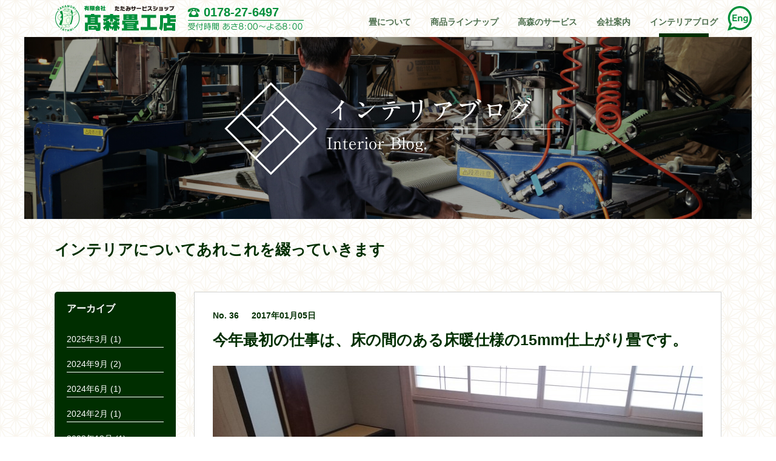

--- FILE ---
content_type: text/html; charset=UTF-8
request_url: https://tatamiweb.com/2017/01/05/%E4%BB%8A%E5%B9%B4%E6%9C%80%E5%88%9D%E3%81%AE%E4%BB%95%E4%BA%8B%E3%81%AF%E3%80%81%E5%BA%8A%E3%81%AE%E9%96%93%E3%81%AE%E3%81%82%E3%82%8B%E5%BA%8A%E6%9A%96%E4%BB%95%E6%A7%98%E3%81%AE15mm%E4%BB%95/
body_size: 31016
content:
<!DOCTYPE html>

<html lang="ja" class="no-js ">

<head>
	<meta charset="UTF-8">
	<meta name="viewport" content="width=device-width">
	<link rel="profile" href="http://gmpg.org/xfn/11">
	<link rel="pingback" href="https://tatamiweb.com/xmlrpc.php">
    
	<!--[if lt IE 9]>
	<script src="https://tatamiweb.com/wp-content/themes/takamoritatami/js/html5.js"></script>
	<![endif]-->
    <link rel="stylesheet" href="https://tatamiweb.com/wp-content/themes/takamoritatami/style.min.css?ver=20260122-110426">
    <link rel="shortcut icon" href="https://tatamiweb.com/wp-content/themes/takamoritatami/images/favicon.ico" />
    <script src="https://ajax.googleapis.com/ajax/libs/jquery/2.1.4/jquery.min.js"></script>
       
        		
				
    
	                <title>  今年最初の仕事は、床の間のある床暖仕様の15mm仕上がり畳です。 | 八戸市の畳替えや襖、障子の張り替えなら高森畳工店</title>
        
	<meta name='robots' content='max-image-preview:large' />
<link rel='stylesheet' id='wp-block-library-css' href='https://tatamiweb.com/wp-includes/css/dist/block-library/style.min.css?ver=6.3.7' type='text/css' media='all' />
<style id='classic-theme-styles-inline-css' type='text/css'>
/*! This file is auto-generated */
.wp-block-button__link{color:#fff;background-color:#32373c;border-radius:9999px;box-shadow:none;text-decoration:none;padding:calc(.667em + 2px) calc(1.333em + 2px);font-size:1.125em}.wp-block-file__button{background:#32373c;color:#fff;text-decoration:none}
</style>
<style id='global-styles-inline-css' type='text/css'>
body{--wp--preset--color--black: #000000;--wp--preset--color--cyan-bluish-gray: #abb8c3;--wp--preset--color--white: #ffffff;--wp--preset--color--pale-pink: #f78da7;--wp--preset--color--vivid-red: #cf2e2e;--wp--preset--color--luminous-vivid-orange: #ff6900;--wp--preset--color--luminous-vivid-amber: #fcb900;--wp--preset--color--light-green-cyan: #7bdcb5;--wp--preset--color--vivid-green-cyan: #00d084;--wp--preset--color--pale-cyan-blue: #8ed1fc;--wp--preset--color--vivid-cyan-blue: #0693e3;--wp--preset--color--vivid-purple: #9b51e0;--wp--preset--gradient--vivid-cyan-blue-to-vivid-purple: linear-gradient(135deg,rgba(6,147,227,1) 0%,rgb(155,81,224) 100%);--wp--preset--gradient--light-green-cyan-to-vivid-green-cyan: linear-gradient(135deg,rgb(122,220,180) 0%,rgb(0,208,130) 100%);--wp--preset--gradient--luminous-vivid-amber-to-luminous-vivid-orange: linear-gradient(135deg,rgba(252,185,0,1) 0%,rgba(255,105,0,1) 100%);--wp--preset--gradient--luminous-vivid-orange-to-vivid-red: linear-gradient(135deg,rgba(255,105,0,1) 0%,rgb(207,46,46) 100%);--wp--preset--gradient--very-light-gray-to-cyan-bluish-gray: linear-gradient(135deg,rgb(238,238,238) 0%,rgb(169,184,195) 100%);--wp--preset--gradient--cool-to-warm-spectrum: linear-gradient(135deg,rgb(74,234,220) 0%,rgb(151,120,209) 20%,rgb(207,42,186) 40%,rgb(238,44,130) 60%,rgb(251,105,98) 80%,rgb(254,248,76) 100%);--wp--preset--gradient--blush-light-purple: linear-gradient(135deg,rgb(255,206,236) 0%,rgb(152,150,240) 100%);--wp--preset--gradient--blush-bordeaux: linear-gradient(135deg,rgb(254,205,165) 0%,rgb(254,45,45) 50%,rgb(107,0,62) 100%);--wp--preset--gradient--luminous-dusk: linear-gradient(135deg,rgb(255,203,112) 0%,rgb(199,81,192) 50%,rgb(65,88,208) 100%);--wp--preset--gradient--pale-ocean: linear-gradient(135deg,rgb(255,245,203) 0%,rgb(182,227,212) 50%,rgb(51,167,181) 100%);--wp--preset--gradient--electric-grass: linear-gradient(135deg,rgb(202,248,128) 0%,rgb(113,206,126) 100%);--wp--preset--gradient--midnight: linear-gradient(135deg,rgb(2,3,129) 0%,rgb(40,116,252) 100%);--wp--preset--font-size--small: 13px;--wp--preset--font-size--medium: 20px;--wp--preset--font-size--large: 36px;--wp--preset--font-size--x-large: 42px;--wp--preset--spacing--20: 0.44rem;--wp--preset--spacing--30: 0.67rem;--wp--preset--spacing--40: 1rem;--wp--preset--spacing--50: 1.5rem;--wp--preset--spacing--60: 2.25rem;--wp--preset--spacing--70: 3.38rem;--wp--preset--spacing--80: 5.06rem;--wp--preset--shadow--natural: 6px 6px 9px rgba(0, 0, 0, 0.2);--wp--preset--shadow--deep: 12px 12px 50px rgba(0, 0, 0, 0.4);--wp--preset--shadow--sharp: 6px 6px 0px rgba(0, 0, 0, 0.2);--wp--preset--shadow--outlined: 6px 6px 0px -3px rgba(255, 255, 255, 1), 6px 6px rgba(0, 0, 0, 1);--wp--preset--shadow--crisp: 6px 6px 0px rgba(0, 0, 0, 1);}:where(.is-layout-flex){gap: 0.5em;}:where(.is-layout-grid){gap: 0.5em;}body .is-layout-flow > .alignleft{float: left;margin-inline-start: 0;margin-inline-end: 2em;}body .is-layout-flow > .alignright{float: right;margin-inline-start: 2em;margin-inline-end: 0;}body .is-layout-flow > .aligncenter{margin-left: auto !important;margin-right: auto !important;}body .is-layout-constrained > .alignleft{float: left;margin-inline-start: 0;margin-inline-end: 2em;}body .is-layout-constrained > .alignright{float: right;margin-inline-start: 2em;margin-inline-end: 0;}body .is-layout-constrained > .aligncenter{margin-left: auto !important;margin-right: auto !important;}body .is-layout-constrained > :where(:not(.alignleft):not(.alignright):not(.alignfull)){max-width: var(--wp--style--global--content-size);margin-left: auto !important;margin-right: auto !important;}body .is-layout-constrained > .alignwide{max-width: var(--wp--style--global--wide-size);}body .is-layout-flex{display: flex;}body .is-layout-flex{flex-wrap: wrap;align-items: center;}body .is-layout-flex > *{margin: 0;}body .is-layout-grid{display: grid;}body .is-layout-grid > *{margin: 0;}:where(.wp-block-columns.is-layout-flex){gap: 2em;}:where(.wp-block-columns.is-layout-grid){gap: 2em;}:where(.wp-block-post-template.is-layout-flex){gap: 1.25em;}:where(.wp-block-post-template.is-layout-grid){gap: 1.25em;}.has-black-color{color: var(--wp--preset--color--black) !important;}.has-cyan-bluish-gray-color{color: var(--wp--preset--color--cyan-bluish-gray) !important;}.has-white-color{color: var(--wp--preset--color--white) !important;}.has-pale-pink-color{color: var(--wp--preset--color--pale-pink) !important;}.has-vivid-red-color{color: var(--wp--preset--color--vivid-red) !important;}.has-luminous-vivid-orange-color{color: var(--wp--preset--color--luminous-vivid-orange) !important;}.has-luminous-vivid-amber-color{color: var(--wp--preset--color--luminous-vivid-amber) !important;}.has-light-green-cyan-color{color: var(--wp--preset--color--light-green-cyan) !important;}.has-vivid-green-cyan-color{color: var(--wp--preset--color--vivid-green-cyan) !important;}.has-pale-cyan-blue-color{color: var(--wp--preset--color--pale-cyan-blue) !important;}.has-vivid-cyan-blue-color{color: var(--wp--preset--color--vivid-cyan-blue) !important;}.has-vivid-purple-color{color: var(--wp--preset--color--vivid-purple) !important;}.has-black-background-color{background-color: var(--wp--preset--color--black) !important;}.has-cyan-bluish-gray-background-color{background-color: var(--wp--preset--color--cyan-bluish-gray) !important;}.has-white-background-color{background-color: var(--wp--preset--color--white) !important;}.has-pale-pink-background-color{background-color: var(--wp--preset--color--pale-pink) !important;}.has-vivid-red-background-color{background-color: var(--wp--preset--color--vivid-red) !important;}.has-luminous-vivid-orange-background-color{background-color: var(--wp--preset--color--luminous-vivid-orange) !important;}.has-luminous-vivid-amber-background-color{background-color: var(--wp--preset--color--luminous-vivid-amber) !important;}.has-light-green-cyan-background-color{background-color: var(--wp--preset--color--light-green-cyan) !important;}.has-vivid-green-cyan-background-color{background-color: var(--wp--preset--color--vivid-green-cyan) !important;}.has-pale-cyan-blue-background-color{background-color: var(--wp--preset--color--pale-cyan-blue) !important;}.has-vivid-cyan-blue-background-color{background-color: var(--wp--preset--color--vivid-cyan-blue) !important;}.has-vivid-purple-background-color{background-color: var(--wp--preset--color--vivid-purple) !important;}.has-black-border-color{border-color: var(--wp--preset--color--black) !important;}.has-cyan-bluish-gray-border-color{border-color: var(--wp--preset--color--cyan-bluish-gray) !important;}.has-white-border-color{border-color: var(--wp--preset--color--white) !important;}.has-pale-pink-border-color{border-color: var(--wp--preset--color--pale-pink) !important;}.has-vivid-red-border-color{border-color: var(--wp--preset--color--vivid-red) !important;}.has-luminous-vivid-orange-border-color{border-color: var(--wp--preset--color--luminous-vivid-orange) !important;}.has-luminous-vivid-amber-border-color{border-color: var(--wp--preset--color--luminous-vivid-amber) !important;}.has-light-green-cyan-border-color{border-color: var(--wp--preset--color--light-green-cyan) !important;}.has-vivid-green-cyan-border-color{border-color: var(--wp--preset--color--vivid-green-cyan) !important;}.has-pale-cyan-blue-border-color{border-color: var(--wp--preset--color--pale-cyan-blue) !important;}.has-vivid-cyan-blue-border-color{border-color: var(--wp--preset--color--vivid-cyan-blue) !important;}.has-vivid-purple-border-color{border-color: var(--wp--preset--color--vivid-purple) !important;}.has-vivid-cyan-blue-to-vivid-purple-gradient-background{background: var(--wp--preset--gradient--vivid-cyan-blue-to-vivid-purple) !important;}.has-light-green-cyan-to-vivid-green-cyan-gradient-background{background: var(--wp--preset--gradient--light-green-cyan-to-vivid-green-cyan) !important;}.has-luminous-vivid-amber-to-luminous-vivid-orange-gradient-background{background: var(--wp--preset--gradient--luminous-vivid-amber-to-luminous-vivid-orange) !important;}.has-luminous-vivid-orange-to-vivid-red-gradient-background{background: var(--wp--preset--gradient--luminous-vivid-orange-to-vivid-red) !important;}.has-very-light-gray-to-cyan-bluish-gray-gradient-background{background: var(--wp--preset--gradient--very-light-gray-to-cyan-bluish-gray) !important;}.has-cool-to-warm-spectrum-gradient-background{background: var(--wp--preset--gradient--cool-to-warm-spectrum) !important;}.has-blush-light-purple-gradient-background{background: var(--wp--preset--gradient--blush-light-purple) !important;}.has-blush-bordeaux-gradient-background{background: var(--wp--preset--gradient--blush-bordeaux) !important;}.has-luminous-dusk-gradient-background{background: var(--wp--preset--gradient--luminous-dusk) !important;}.has-pale-ocean-gradient-background{background: var(--wp--preset--gradient--pale-ocean) !important;}.has-electric-grass-gradient-background{background: var(--wp--preset--gradient--electric-grass) !important;}.has-midnight-gradient-background{background: var(--wp--preset--gradient--midnight) !important;}.has-small-font-size{font-size: var(--wp--preset--font-size--small) !important;}.has-medium-font-size{font-size: var(--wp--preset--font-size--medium) !important;}.has-large-font-size{font-size: var(--wp--preset--font-size--large) !important;}.has-x-large-font-size{font-size: var(--wp--preset--font-size--x-large) !important;}
.wp-block-navigation a:where(:not(.wp-element-button)){color: inherit;}
:where(.wp-block-post-template.is-layout-flex){gap: 1.25em;}:where(.wp-block-post-template.is-layout-grid){gap: 1.25em;}
:where(.wp-block-columns.is-layout-flex){gap: 2em;}:where(.wp-block-columns.is-layout-grid){gap: 2em;}
.wp-block-pullquote{font-size: 1.5em;line-height: 1.6;}
</style>
<link rel='stylesheet' id='contact-form-7-css' href='https://tatamiweb.com/wp-content/plugins/contact-form-7/includes/css/styles.css?ver=5.8' type='text/css' media='all' />
<link rel="https://api.w.org/" href="https://tatamiweb.com/wp-json/" /><link rel="alternate" type="application/json" href="https://tatamiweb.com/wp-json/wp/v2/posts/596" /><link rel="canonical" href="https://tatamiweb.com/2017/01/05/%e4%bb%8a%e5%b9%b4%e6%9c%80%e5%88%9d%e3%81%ae%e4%bb%95%e4%ba%8b%e3%81%af%e3%80%81%e5%ba%8a%e3%81%ae%e9%96%93%e3%81%ae%e3%81%82%e3%82%8b%e5%ba%8a%e6%9a%96%e4%bb%95%e6%a7%98%e3%81%ae15mm%e4%bb%95/" />
<link rel="alternate" type="application/json+oembed" href="https://tatamiweb.com/wp-json/oembed/1.0/embed?url=https%3A%2F%2Ftatamiweb.com%2F2017%2F01%2F05%2F%25e4%25bb%258a%25e5%25b9%25b4%25e6%259c%2580%25e5%2588%259d%25e3%2581%25ae%25e4%25bb%2595%25e4%25ba%258b%25e3%2581%25af%25e3%2580%2581%25e5%25ba%258a%25e3%2581%25ae%25e9%2596%2593%25e3%2581%25ae%25e3%2581%2582%25e3%2582%258b%25e5%25ba%258a%25e6%259a%2596%25e4%25bb%2595%25e6%25a7%2598%25e3%2581%25ae15mm%25e4%25bb%2595%2F" />
<link rel="alternate" type="text/xml+oembed" href="https://tatamiweb.com/wp-json/oembed/1.0/embed?url=https%3A%2F%2Ftatamiweb.com%2F2017%2F01%2F05%2F%25e4%25bb%258a%25e5%25b9%25b4%25e6%259c%2580%25e5%2588%259d%25e3%2581%25ae%25e4%25bb%2595%25e4%25ba%258b%25e3%2581%25af%25e3%2580%2581%25e5%25ba%258a%25e3%2581%25ae%25e9%2596%2593%25e3%2581%25ae%25e3%2581%2582%25e3%2582%258b%25e5%25ba%258a%25e6%259a%2596%25e4%25bb%2595%25e6%25a7%2598%25e3%2581%25ae15mm%25e4%25bb%2595%2F&#038;format=xml" />
<style id="wpforms-css-vars-root">
				:root {
					--wpforms-field-border-radius: 3px;
--wpforms-field-background-color: #ffffff;
--wpforms-field-border-color: rgba( 0, 0, 0, 0.25 );
--wpforms-field-text-color: rgba( 0, 0, 0, 0.7 );
--wpforms-label-color: rgba( 0, 0, 0, 0.85 );
--wpforms-label-sublabel-color: rgba( 0, 0, 0, 0.55 );
--wpforms-label-error-color: #d63637;
--wpforms-button-border-radius: 3px;
--wpforms-button-background-color: #066aab;
--wpforms-button-text-color: #ffffff;
--wpforms-field-size-input-height: 43px;
--wpforms-field-size-input-spacing: 15px;
--wpforms-field-size-font-size: 16px;
--wpforms-field-size-line-height: 19px;
--wpforms-field-size-padding-h: 14px;
--wpforms-field-size-checkbox-size: 16px;
--wpforms-field-size-sublabel-spacing: 5px;
--wpforms-field-size-icon-size: 1;
--wpforms-label-size-font-size: 16px;
--wpforms-label-size-line-height: 19px;
--wpforms-label-size-sublabel-font-size: 14px;
--wpforms-label-size-sublabel-line-height: 17px;
--wpforms-button-size-font-size: 17px;
--wpforms-button-size-height: 41px;
--wpforms-button-size-padding-h: 15px;
--wpforms-button-size-margin-top: 10px;

				}
			</style>	
	<script>$(function(){$('#pagetop').click(function(){$("html,body").animate({scrollTop:0},"100")})});</script>
	
			<script type="text/javascript">jQuery(function(){$(".top_banners a , .footer_link_top a img , .footer_link_bottom a ,.page_to_top,.lineup_banners a,.post_permalink,.blog_archives li,.prev-next a,.wpcf7-submit.contact-submit").mouseenter(function(){$(this).fadeTo(0,0.8).fadeTo('slow',0.9)}).mouseleave(function(){$(this).fadeTo('fast',1)})});</script>
    <script>
  (function(i,s,o,g,r,a,m){i['GoogleAnalyticsObject']=r;i[r]=i[r]||function(){
  (i[r].q=i[r].q||[]).push(arguments)},i[r].l=1*new Date();a=s.createElement(o),
  m=s.getElementsByTagName(o)[0];a.async=1;a.src=g;m.parentNode.insertBefore(a,m)
  })(window,document,'script','//www.google-analytics.com/analytics.js','ga');

  ga('create', 'UA-28674710-9', 'auto');
  ga('send', 'pageview');

</script>
</head>

<body class="post-template-default single single-post postid-596 single-format-standard">

<div id="page" class="hfeed site">
        			
            
            <header id="masthead" class="site-header" role="banner">
            
                <div class="site-branding of_hi wither">
                    <div>
                        <a href="https://tatamiweb.com"><img src="https://tatamiweb.com/wp-content/themes/takamoritatami/images/takamori_hdr_logo.jpg" width="210" height="60" alt="たたみサービスショップ有限会社高森畳工店" /></a>
                        <div class="header_tel"><a class="tel-tel" href="tel:0178-27-6497">0178-27-6497</a></div>
                        <div class="smt_ico">
                            <a href="tel:0178-27-6497"><img src="https://tatamiweb.com/wp-content/themes/takamoritatami/images/tel_icon.svg" alt="tel" /></a>
                            <a href="https://tatamiweb.com/en/charm/"><img src="https://tatamiweb.com/wp-content/themes/takamoritatami/images/eng.svg" alt="eng" /></a>
                        </div><!-- smt_ico -->
                    </div>
                
                    <div class="menu-global_nav-container"><ul id="menu-global_nav" class="menu"><li id="menu-item-37" class="menu-item menu-item-type-post_type menu-item-object-page menu-item-37"><a href="https://tatamiweb.com/tatami/">畳について</a></li>
<li id="menu-item-38" class="menu-item menu-item-type-post_type menu-item-object-page menu-item-38"><a href="https://tatamiweb.com/line_up/">商品ラインナップ</a></li>
<li id="menu-item-39" class="menu-item menu-item-type-post_type menu-item-object-page menu-item-39"><a href="https://tatamiweb.com/service/">高森のサービス</a></li>
<li id="menu-item-40" class="menu-item menu-item-type-post_type menu-item-object-page menu-item-40"><a href="https://tatamiweb.com/aboutus/">会社案内</a></li>
<li id="menu-item-94" class="menu-item menu-item-type-taxonomy menu-item-object-category current-post-ancestor current-menu-parent current-post-parent menu-item-94 current-menu-item"><a href="https://tatamiweb.com/category/blog/">インテリアブログ</a></li>
</ul></div>                    <script>
                    $("#menu-global_nav li a").append('<div class="nav_border"></div>');
                    $(".menu-global_nav-container").append('<a class="header_en_ico" href="https://tatamiweb.com/en/charm/"><img src="https://tatamiweb.com/wp-content/themes/takamoritatami/images/eng.svg" alt="eng" /></a>');
                    
                    </script>
                </div><!-- .site-branding -->
                <div class="smt_menu">
                    <div></div>
                    <div></div>
                    <div></div>
                </div>
            </header><!-- .site-header -->

        <div class="smt_menu_box"><ul id="menu-global_nav-1" class="menu"><li class="menu-item menu-item-type-post_type menu-item-object-page menu-item-37"><a href="https://tatamiweb.com/tatami/">畳について</a></li>
<li class="menu-item menu-item-type-post_type menu-item-object-page menu-item-38"><a href="https://tatamiweb.com/line_up/">商品ラインナップ</a></li>
<li class="menu-item menu-item-type-post_type menu-item-object-page menu-item-39"><a href="https://tatamiweb.com/service/">高森のサービス</a></li>
<li class="menu-item menu-item-type-post_type menu-item-object-page menu-item-40"><a href="https://tatamiweb.com/aboutus/">会社案内</a></li>
<li class="menu-item menu-item-type-taxonomy menu-item-object-category current-post-ancestor current-menu-parent current-post-parent menu-item-94 current-menu-item"><a href="https://tatamiweb.com/category/blog/">インテリアブログ</a></li>
</ul></div>
        <script>
            $(function () {

                //スマホメニュー
                $('.smt_menu').click(function(event) {
                    event.stopPropagation();
                    if ($(".smt_menu_box").is(":hidden")) {
                        $(".smt_menu_box").slideDown({
                            start: function() {
                                $(this).css({
                                    display: "block"
                                });
                            }
                        });
                    } else {
                        $(".smt_menu_box").slideUp();
                    }
                });
                

                $(document).click(function(event) {
                    event.stopPropagation();
                    if (!$(event.target).is('.smt_menu_box ul li a')) {
                        if ($(".smt_menu_box").is(":hidden")) {
                        } else {
                            $(".smt_menu_box").slideUp();
                        }
                    }
                });

                $(window).resize(function() {
                    if ($(window).width() >= 768) {
                        if ($(".smt_menu_box").is(":hidden")) {
                        } else {
                            $(".smt_menu_box").slideUp();
                        }
                    }
                });					

            });
		</script>

				
	<div id="content" class="site-content">
	<div id="primary" class="content-area">
		<main id="main" class="site-main page-blog-single" role="main">
<h1><img src="https://tatamiweb.com/wp-content/themes/takamoritatami/images/takamori_blog_key.jpg" width="1200" height="300" alt="インテリアブログ" /></h1>
      <div class="page_wrapper">
      <p class="fo_lv2" style="margin:-20px 0 50px;line-height:1.6em;" >インテリアについてあれこれを綴っていきます</p> 
	  <div class="page_container of_hi">
          
      <div class="fl_le" style="margin:0 30px 0 0;">
      <div class="blog_sidebar">
<p class="sidebar_midashi">アーカイブ</p>
<div class="blog_archives">
	<li><a href='https://tatamiweb.com/2025/03/'>2025年3月</a>&nbsp;(1)</li>
	<li><a href='https://tatamiweb.com/2024/09/'>2024年9月</a>&nbsp;(2)</li>
	<li><a href='https://tatamiweb.com/2024/06/'>2024年6月</a>&nbsp;(1)</li>
	<li><a href='https://tatamiweb.com/2024/02/'>2024年2月</a>&nbsp;(1)</li>
	<li><a href='https://tatamiweb.com/2023/12/'>2023年12月</a>&nbsp;(1)</li>
	<li><a href='https://tatamiweb.com/2023/07/'>2023年7月</a>&nbsp;(1)</li>
	<li><a href='https://tatamiweb.com/2023/06/'>2023年6月</a>&nbsp;(1)</li>
	<li><a href='https://tatamiweb.com/2023/03/'>2023年3月</a>&nbsp;(2)</li>
	<li><a href='https://tatamiweb.com/2023/01/'>2023年1月</a>&nbsp;(1)</li>
	<li><a href='https://tatamiweb.com/2022/02/'>2022年2月</a>&nbsp;(1)</li>
	<li><a href='https://tatamiweb.com/2021/08/'>2021年8月</a>&nbsp;(1)</li>
	<li><a href='https://tatamiweb.com/2021/06/'>2021年6月</a>&nbsp;(1)</li>
	<li><a href='https://tatamiweb.com/2021/04/'>2021年4月</a>&nbsp;(1)</li>
	<li><a href='https://tatamiweb.com/2020/10/'>2020年10月</a>&nbsp;(1)</li>
	<li><a href='https://tatamiweb.com/2020/07/'>2020年7月</a>&nbsp;(1)</li>
	<li><a href='https://tatamiweb.com/2020/06/'>2020年6月</a>&nbsp;(1)</li>
	<li><a href='https://tatamiweb.com/2020/01/'>2020年1月</a>&nbsp;(2)</li>
	<li><a href='https://tatamiweb.com/2019/12/'>2019年12月</a>&nbsp;(1)</li>
	<li><a href='https://tatamiweb.com/2019/07/'>2019年7月</a>&nbsp;(1)</li>
	<li><a href='https://tatamiweb.com/2019/06/'>2019年6月</a>&nbsp;(2)</li>
	<li><a href='https://tatamiweb.com/2019/05/'>2019年5月</a>&nbsp;(1)</li>
	<li><a href='https://tatamiweb.com/2019/04/'>2019年4月</a>&nbsp;(1)</li>
	<li><a href='https://tatamiweb.com/2019/03/'>2019年3月</a>&nbsp;(3)</li>
	<li><a href='https://tatamiweb.com/2018/09/'>2018年9月</a>&nbsp;(1)</li>
	<li><a href='https://tatamiweb.com/2018/06/'>2018年6月</a>&nbsp;(1)</li>
	<li><a href='https://tatamiweb.com/2018/05/'>2018年5月</a>&nbsp;(1)</li>
	<li><a href='https://tatamiweb.com/2018/03/'>2018年3月</a>&nbsp;(1)</li>
	<li><a href='https://tatamiweb.com/2018/02/'>2018年2月</a>&nbsp;(2)</li>
	<li><a href='https://tatamiweb.com/2017/12/'>2017年12月</a>&nbsp;(1)</li>
	<li><a href='https://tatamiweb.com/2017/11/'>2017年11月</a>&nbsp;(1)</li>
	<li><a href='https://tatamiweb.com/2017/10/'>2017年10月</a>&nbsp;(1)</li>
	<li><a href='https://tatamiweb.com/2017/08/'>2017年8月</a>&nbsp;(2)</li>
	<li><a href='https://tatamiweb.com/2017/07/'>2017年7月</a>&nbsp;(4)</li>
	<li><a href='https://tatamiweb.com/2017/05/'>2017年5月</a>&nbsp;(1)</li>
	<li><a href='https://tatamiweb.com/2017/04/'>2017年4月</a>&nbsp;(2)</li>
	<li><a href='https://tatamiweb.com/2017/03/'>2017年3月</a>&nbsp;(4)</li>
	<li><a href='https://tatamiweb.com/2017/02/'>2017年2月</a>&nbsp;(2)</li>
	<li><a href='https://tatamiweb.com/2017/01/'>2017年1月</a>&nbsp;(3)</li>
	<li><a href='https://tatamiweb.com/2016/12/'>2016年12月</a>&nbsp;(1)</li>
	<li><a href='https://tatamiweb.com/2016/11/'>2016年11月</a>&nbsp;(1)</li>
	<li><a href='https://tatamiweb.com/2016/10/'>2016年10月</a>&nbsp;(1)</li>
	<li><a href='https://tatamiweb.com/2016/09/'>2016年9月</a>&nbsp;(2)</li>
	<li><a href='https://tatamiweb.com/2016/08/'>2016年8月</a>&nbsp;(1)</li>
	<li><a href='https://tatamiweb.com/2016/07/'>2016年7月</a>&nbsp;(2)</li>
	<li><a href='https://tatamiweb.com/2016/06/'>2016年6月</a>&nbsp;(4)</li>
	<li><a href='https://tatamiweb.com/2016/05/'>2016年5月</a>&nbsp;(1)</li>
	<li><a href='https://tatamiweb.com/2016/04/'>2016年4月</a>&nbsp;(1)</li>
	<li><a href='https://tatamiweb.com/2016/03/'>2016年3月</a>&nbsp;(2)</li>
	<li><a href='https://tatamiweb.com/2016/02/'>2016年2月</a>&nbsp;(1)</li>
	<li><a href='https://tatamiweb.com/2016/01/'>2016年1月</a>&nbsp;(1)</li>
	<li><a href='https://tatamiweb.com/2015/12/'>2015年12月</a>&nbsp;(3)</li>
	<li><a href='https://tatamiweb.com/2015/10/'>2015年10月</a>&nbsp;(6)</li>
	<li><a href='https://tatamiweb.com/2015/09/'>2015年9月</a>&nbsp;(6)</li>
	<li><a href='https://tatamiweb.com/2015/07/'>2015年7月</a>&nbsp;(1)</li>
</div>
</div>
      </div>
	  
      
      <div class="fl_le blog_content">
	  <article class="blog_container">
      <p class="blog_content_count ">No. 36</p>
      <div class="clearfix"><p class="blog_content_date">2017年01月05日</p>
      
      </div>
      <p class="blog_content_title">今年最初の仕事は、床の間のある床暖仕様の15mm仕上がり畳です。</p>
	  <div class="blog_content_content">
	  	  <p><del><a href="https://tatamiweb.com/wp-content/uploads/2017/01/DSC_0856.jpg"><img decoding="async" fetchpriority="high" class="alignnone size-large wp-image-597" src="https://tatamiweb.com/wp-content/uploads/2017/01/DSC_0856-810x456.jpg" alt="dsc_0856" width="810" height="456" srcset="https://tatamiweb.com/wp-content/uploads/2017/01/DSC_0856-810x456.jpg 810w, https://tatamiweb.com/wp-content/uploads/2017/01/DSC_0856-300x169.jpg 300w" sizes="(max-width: 810px) 100vw, 810px" /></a><a href="https://tatamiweb.com/wp-content/uploads/2017/01/DSC_0857.jpg"><img decoding="async" class="alignnone size-large wp-image-598" src="https://tatamiweb.com/wp-content/uploads/2017/01/DSC_0857-810x456.jpg" alt="dsc_0857" width="810" height="456" srcset="https://tatamiweb.com/wp-content/uploads/2017/01/DSC_0857-810x456.jpg 810w, https://tatamiweb.com/wp-content/uploads/2017/01/DSC_0857-300x169.jpg 300w" sizes="(max-width: 810px) 100vw, 810px" /></a></del></p>
            </div>
      </article>
      

	  <div class="prev-next">
      <p class="prev_bar"><a href="https://tatamiweb.com/2017/01/01/%e6%98%8e%e3%81%91%e3%81%be%e3%81%97%e3%81%a6%e3%81%8a%e3%82%81%e3%81%a7%e3%81%a8%e3%81%86%e3%81%94%e3%81%96%e3%81%84%e3%81%be%e3%81%99%e3%80%82%e4%bb%8a%e5%b9%b4%e3%82%82%e3%81%8a%e5%ae%a2%e6%a7%98/" rel="prev"></a></p>
      <p class="next_bar"><a href="https://tatamiweb.com/2017/01/23/29%e5%b9%b4%e6%9d%a5%e3%81%ae%e5%8f%8b%e4%ba%ba%e3%81%ae%e6%a9%98%e9%ab%98%e5%90%9b%e3%81%8c%e3%80%81%e5%85%ab%e6%88%b8%e5%95%86%e5%b7%a5%e4%bc%9a%e8%ad%b0%e6%89%80%e3%81%ae%e3%82%bb%e3%83%9f%e3%83%8a/" rel="next"></a></p>
      </div>
      </div>

      
        
       </div><!--page_container-->
      </div><!--page_wrapper--> 
                
		</main><!-- .site-main -->
	</div><!-- .content-area -->

</div><!-- .site-content -->

    <footer id="colophon" class="site-footer" role="contentinfo">
		<div class="site-info">
			<div class="wither">
            <div id="pagetop" class="page_to_top"><img src="https://tatamiweb.com/wp-content/themes/takamoritatami/images/takamori_ftr_pgup.png" width="167" height="22" alt="ページTOPへ"/></div>
            </div>
            <div class="clearfix"></div>
           
            <div class="footer_area">
            <div class="wither">	
                <div class="fl_le of_hi">
                	<div class="footer_link_top">
                        <ul>
                            <li><a href="https://tatamiweb.com/faq/" ><img src="https://tatamiweb.com/wp-content/themes/takamoritatami/images/takamori_ftr_faq.jpg" width="236" height="45" alt="よくある質問"/></a></li>
                            <li><a href="https://tatamiweb.com/contact/" ><img src="https://tatamiweb.com/wp-content/themes/takamoritatami/images/takamori_ftr_contact.jpg" width="236" height="45" alt="お問い合わせ"/></a></li>
                                                    </ul>
                    </div>
                    <div class="footer_link_bottom">
                        <ul>
                            <li><a href="https://tatamiweb.com/tatami/" >畳について</a></li>
                            <li><a href="https://tatamiweb.com/line_up/" >商品ラインナップ</a></li>
                            <li><a href="https://tatamiweb.com/service/" >高森のサービス</a></li>
                            <li><a href="https://tatamiweb.com/aboutus/" >会社案内</a></li>
                            <li>                <a href="https://tatamiweb.com/category/blog/">インテリアブログ</a></li>
                        </ul>
                    </div>
                </div>
                
                <div class="fl_le of_hi footer_right">
                <a href="https://tatamiweb.com"><img src="https://tatamiweb.com/wp-content/themes/takamoritatami/images/takamori_ftr_logo_01.jpg" width="347" height="104" alt="高森畳工店"/></a>
                <a class="tel-tel" href="tel:0178-27-6497"><img src="https://tatamiweb.com/wp-content/themes/takamoritatami/images/takamori_ftr_logo_02.jpg" width="347" height="47" alt="電話番号0178-27-6497"/></a>
                <img src="https://tatamiweb.com/wp-content/themes/takamoritatami/images/takamori_ftr_logo_03.jpg" width="347" height="37" alt="受付時間あさ8：00～よる8：00"/>
                <a href="mailto:2704tamykun@gmail.com?subject=お問い合わせ(WEBサイトから)&amp;"><img src="https://tatamiweb.com/wp-content/themes/takamoritatami/images/takamori_ftr_logo_04.jpg" width="347" height="37" alt=""/></a>
                <img src="https://tatamiweb.com/wp-content/themes/takamoritatami/images/takamori_ftr_logo_05.jpg" width="347" height="58" alt="ファックス0178-27-6580"/>
                </div><!--footer_right-->
            
            <div class="copy_right">Copyright(C) TAKAMORI TATAMI-KOUTEN All Rights Reserved.</div>
            </div><!--wither-->
            </div><!--footer_area-->
		</div><!-- .site-info -->
	</footer><!-- .site-footer -->
    	

</div><!-- .site -->

<script type='text/javascript' src='https://tatamiweb.com/wp-content/plugins/contact-form-7/includes/swv/js/index.js?ver=5.8' id='swv-js'></script>
<script type='text/javascript' id='contact-form-7-js-extra'>
/* <![CDATA[ */
var wpcf7 = {"api":{"root":"https:\/\/tatamiweb.com\/wp-json\/","namespace":"contact-form-7\/v1"}};
/* ]]> */
</script>
<script type='text/javascript' src='https://tatamiweb.com/wp-content/plugins/contact-form-7/includes/js/index.js?ver=5.8' id='contact-form-7-js'></script>

</body>
</html>


--- FILE ---
content_type: text/css
request_url: https://tatamiweb.com/wp-content/themes/takamoritatami/style.min.css?ver=20260122-110426
body_size: 60511
content:
html,
body,
div,
span,
applet,
object,
iframe,
h1,
h2,
h3,
h4,
h5,
h6,
p,
blockquote,
pre,
a,
abbr,
acronym,
address,
big,
cite,
code,
del,
dfn,
em,
font,
ins,
kbd,
q,
s,
samp,
small,
strike,
strong,
sub,
sup,
tt,
var,
dl,
dt,
dd,
ol,
ul,
li,
fieldset,
form,
label,
legend,
table,
caption,
tbody,
tfoot,
thead,
tr,
th,
td {
    border: 0;
    font-family: inherit;
    font-size: 100%;
    font-style: inherit;
    font-weight: inherit;
    margin: 0;
    outline: 0;
    padding: 0;
    vertical-align: baseline;
    color: #002e00;
}
html {
    -webkit-box-sizing: border-box;
    -moz-box-sizing: border-box;
    box-sizing: border-box;
    overflow-y: scroll;
    -webkit-text-size-adjust: 100%;
    -ms-text-size-adjust: 100%;
    line-height: 1rem;
    font-family: Verdana,"ヒラギノ角ゴ ProN W3","Hiragino Kaku Gothic ProN","メイリオ",Meiryo,sans-serif;
}
*,
*:before,
*:after {
    -webkit-box-sizing: inherit;
    -moz-box-sizing: inherit;
    box-sizing: inherit;
}
article,
aside,
details,
figcaption,
figure,
footer,
header,
main,
nav,
section {
    display: block;
}
ol,
ul,
li {
    list-style: none;
}
table {
    border-collapse: separate;
    border-spacing: 0;
}
caption,
th,
td {
    font-weight: normal;
    text-align: left;
}
blockquote:before,
blockquote:after,
q:before,
q:after {
    content: "";
}
blockquote,
q {
    -webkit-hyphens: none;
    -moz-hyphens: none;
    -ms-hyphens: none;
    hyphens: none;
    quotes: none;
}
a {
    text-decoration: none;
}
a:hover {
    color: #333;
}
a:focus {
    outline: 2px solid #c1c1c1;
    outline: 2px solid rgba(51,51,51,0.3);
}
a:hover,
a:active {
    outline: 0;
}
a img {
    border: 0;
}
.clearfix:after {
    content: ".";
    display: block;
    clear: both;
    height: 0;
    visibility: hidden;
}
.clearfix {
    min-height: 1px;
}
* html .clearfix {
    height: 1px;
}f
.both {
    clear: both;
}
.both hr {
    display: none;
}
p,
li,
a {
    font-size: 1rem;
}
p,
li,
a {
    font-size: 14px;
}
img {
    max-width: 100%;
    display: block;
}
.fl_le {
    float: left;
}
.fl_ri {
    float: right;
}
.of_hi {
    overflow: hidden;
}
.bo_green {
    border: 1px solid #002e00;
}
.fo_lv2 {
    font-size: 25px;
    font-weight: bold;
    line-height: 1em;
}
.fo_lv3 {
    font-size: 20px;
    font-weight: bold;
    line-height: 1em;
}
.fo_lv4 {
    font-size: 15px;
    font-weight: bold;
    line-height: 1em;
}
.fo_lv5 {
    font-size: 14px;
    font-weight: normal;
}
.line_br {
    text-indent: -2em;
    padding-left: 2em;
}
body {
    min-width: 1200px;
    margin: 0 auto;
    background: url("images/takamori_bg_pttn.jpg");
    background-size: 52.2px 60px;
}
.wither {
    width: 1200px;
    margin: 0 auto;
}
.header_tel {
    background: url("images/takamori_hdr_tel.jpg") no-repeat;
    width: 210px;
    height: 60px;
    background-size: 100%;
}
.header_tel a {
    font-size: 20px;
    font-weight: bold;
    color: #008f3a;
    position: relative;
    top: 12px;
    left: 36px;
}
.site-branding.of_hi.wither {
    padding: 0 0 0 50px;
    display: flex;
    justify-content: space-between;
}
.site-branding.of_hi.wither > div:first-of-type {
    display: flex;
}
.site-branding.of_hi.wither > div:first-of-type .smt_ico {
    display: none;
    width: 100px;
}
.site-branding.of_hi.wither > div:first-of-type .smt_ico a{
    display: block;
}
.site-branding.of_hi.wither > div:first-of-type .smt_ico a:last-of-type{
    margin:0 0 0 13px;
}
.site-branding.of_hi.wither > div:first-of-type .smt_ico a img{
    width: 100%;
}
.menu-global_nav-container{
    display: flex;
    align-items: center;
}
.menu-global_nav-container .header_en_ico{
    display: block;
    width: 40px;
}
.white_board {
    background-color: #fff;
    display: inline-block;
}
ul#menu-global_nav {
    display: flex;
}
ul#menu-global_nav li {
    
}
ul#menu-global_nav a {
    font-weight: bold;
    color: #4c6d4c;
    padding: 28px 16px 17px;
    display: block;
    text-align: center;
    position: relative;
}
.nav_border {
    height: 6px;
    width: 82px;
    margin: 10px auto 0;
    position: absolute;
    bottom: 0;
    left: 0;
    right: 0;
}
ul#menu-global_nav a:hover .nav_border {
    background-color: #002e00;
}
ul#menu-global_nav li.menu-item.current-menu-item .nav_border {
    background-color: #002e00;
}
.top_banners {
    background-color: #002e00;
    overflow: hidden;
    padding: 6px 0 6px 50px;
}
.top_h1_bg {
    background-color: #002e00;
}
.top_banners a {
    display: block;
    float: left;
}
.top_content_middle {
    margin: 30px 100px 80px;
    overflow: hidden;
}
.top_m_r_top {
    border-bottom: 2px solid #002e00;
    overflow: hidden;
    margin: 8px 0 0;
}
.top_middle_right {
    width: 500px;
}
p.top_m_r_top_link {
    float: right;
    margin: 12px 0 0;
    font-weight: bold;
}
.top_m_r_top_midashi {
    font-size: 20px;
    float: left;
    margin: 0 0 8px;
    font-weight: bold;
    padding: 3px 0 0;
}
.top_m_r_top_midashi:before {
    content: "";
    background: url("images/tatami_mrk.png") no-repeat;
    width: 29px;
    height: 29px;
    background-size: contain;
    vertical-align: middle;
    margin: -4px 10px 0 0;
    display: inline-block;
}
.top_m_r_top_midashi:after {
    content: "";
    background: url("images/tatami_mrk.png") no-repeat;
    width: 29px;
    height: 29px;
    background-size: contain;
    vertical-align: middle;
    margin: -4px 0 0 10px;
    display: inline-block;
}
.top_m_r_top_link:after {
    content: "";
    border-style: solid;
    border-width: 5px 0 5px 8.4px;
    border-color: transparent transparent transparent #000;
    display: inline-block;
    margin: 0 0 0 9px;
}
.top_m_r_bottom {
    margin: 20px 0 0;
}
.top_blog_case {
    border-bottom: 1px solid #002e00;
    overflow: hidden;
    margin: 15px 0 0;
}
.top_blog_case a:hover .top_blog_title {
    text-decoration: underline;
}
.top_blog_date {
    float: left;
}
.top_blog_title {
    float: left;
    margin-left: 20px;
    width: 365px;
}
.page_to_top {
    float: right;
    position: relative;
    right: 50px;
}
div.page_to_top:hover {
    cursor: pointer;
}
.footer_area {
    background-color: #002e00;
    overflow: hidden;
}
.footer_area .wither {
    padding: 30px 50px 20px;
    overflow: hidden;
}
.footer_link_top {
    overflow: hidden;
}
.footer_link_top li {
    float: left;
    overflow: hidden;
    background-color: #fff;
}
.footer_link_top li:nth-child(n+2) {
    margin: 0 0 0 5px;
}
.footer_link_bottom {
    overflow: hidden;
}
.footer_link_bottom li {
    float: left;
    width: 143px;
    padding: 10px 0;
    border-left: 1px solid #fff;
    text-align: center;
    margin: 30px 0 0;
}
.footer_link_bottom li:last-child {
    border-right: 1px solid #fff;
}
.footer_link_bottom li a {
    color: #fff;
}
.footer_right {
    margin: 0 0 0 35px;
}
.copy_right {
    font-size: 11px;
    color: #fff;
    float: left;
    position: relative;
    bottom: 14px;
}
.page_wrapper {
    padding: 50px 50px 80px;
}
.page_container {
    margin: 0 0 70px;
}
.standard_h2 {
    background: url("images/takamori_all_bar.jpg") no-repeat;
    padding: 14px 0 8px 18px;
    background-size: 1100px 44px;
    color: #fff;
    font-size: 20px;
    font-weight: bold;
    vertical-align: middle;
    margin: 0 0 40px;
}
.standard_h2:before {
    content: "";
    background: url("images/tatami_mrk_white.png") no-repeat;
    width: 29px;
    height: 29px;
    background-size: contain;
    vertical-align: middle;
    margin: -7px 12px 0 0;
    display: inline-block;
}
.standard_h2:after {
    content: "";
    background: url("images/tatami_mrk_white.png") no-repeat;
    width: 29px;
    height: 29px;
    background-size: contain;
    vertical-align: middle;
    margin: -7px 0 0 12px;
    display: inline-block;
}
p.standard_h3 {
    line-height: 1em;
    margin: 0 0 25px;
}
.h3_single {
    padding: 10px;
    width: 775px;
}
.h3_single_r:before {
    content: "◆";
    padding-right: 10px;
}
#about_tatami .h3_single:nth-child(2) .h3_single_l {
    letter-spacing: 28px;
}
#about_tatami .h3_single:nth-child(3) .h3_single_l {
    letter-spacing: 15px;
}
#about_tatami .h3_single:nth-child(4) .h3_single_l {
    letter-spacing: 2px;
}
#about_tatami .h3_single:nth-child(-n+3) {
    margin: 0 0 15px;
}
p.h3_single_r.fl_le {
    padding: 7px 0 0;
    font-size: 20px;
}
#about_tatami .h3_single:nth-child(2) .h3_single_r {
    margin-left: -16px;
}
#about_tatami .h3_single:nth-child(3) .h3_single_r {
    margin-left: -4px;
}
#about_tatami .h3_single:nth-child(4) .h3_single_r {
    margin-left: 8px;
}
.three_colum_single {
    float: left;
}
.three_colum .three_colum_single:nth-child(1) {
    width: 362px;
}
.three_colum .three_colum_single:nth-child(2) {
    width: 377px;
}
.three_colum .three_colum_single:nth-child(3) {
    width: 361px;
}
.tcs_top_t {
    text-align: center;
    margin: 0 0 8px;
}
.tcs_top_b {
    text-align: center;
    font-size: 20px;
    line-height: 1.2em;
    font-family: 'times','Times New Roman',serif;
    margin: 0 0 20px;
}
.tcs_bottom img {
    margin: 0 0 20px;
}
.tcs_bottom p {
    line-height: 1.8em;
    padding: 0 2px;
}
.three_colum .three_colum_single:nth-child(1) .tcs_top {
    padding: 0 16px 0 1px;
}
.three_colum .three_colum_single:nth-child(1) .tcs_bottom {
    padding: 0 15px 0 0;
    border-right: solid 1px #002e00;
}
.three_colum .three_colum_single:nth-child(2) .tcs_top {
    padding: 0 16px;
}
.three_colum .three_colum_single:nth-child(2) .tcs_bottom {
    padding: 0 15px;
}
.three_colum .three_colum_single:nth-child(3) .tcs_top {
    padding: 0 1px 0 16px;
}
.three_colum .three_colum_single:nth-child(3) .tcs_bottom {
    padding: 0 0 0 15px;
    border-left: solid 1px #002e00;
}
#about_tatami .three_colum .three_colum_single:nth-child(3) .tcs_bottom {
    height: 564px;
}
#tatami_recovering .standard_h3,
#choice_of_tatami .standard_h3 {
    width: 775px;
}
#tatami_recovering .three_colum .three_colum_single:nth-child(1) .tcs_bottom {
    height: 314px;
}
#tatami_recovering .three_colum .three_colum_single:nth-child(3) .tcs_bottom {
    height: 314px;
}
#tatami_recovering .standard_h3 {
    line-height: 1.8em;
}
.service_right {
    width: 600px;
}
p.lihe_18 {
    line-height: 1.8em;
}
.ichi_jyo {
    border: 1px solid #002e00;
    padding: 5px;
    width: 405px;
    margin: 34px 0 0 194px;
}
.ichi_jyo span {
    display: inline-block;
    text-align: right;
}
p.question {
    border-bottom: 1px solid #002e00;
    line-height: 1.5em;
}
p.answer {
    font-size: 18px;
    font-weight: bold;
    line-height: 1.8em;
}
span.light_green {
    color: #008f3a;
}
.qaa_box {
    margin: 0 0 35px;
}
p.question:hover {
    cursor: pointer;
}
p.toggle_tab {
    width: 20px;
    font-size: 30px;
    float: right;
    position: relative;
    top: -33px;
    right: 25px;
    cursor: pointer;
}
p.toggle_tab:hover {
    opacity: 0.8;
}
.toggle_tab:after {
    content: "▼";
    color: #008f3a;
    transition: content 0.3s ease 0s;
}
.accordion.open .toggle_tab:after {
    content: "△";
    transition: content 0.3s ease 0s;
}
.lineup_banners_wide {
    overflow: hidden;
}
.lineup_banners .lineup_banners_wide:nth-child(1) {
    margin: 0 0 50px;
}
.lineup_banners a {
    float: left;
}
.lineup_banners a:nth-child(1) {
    padding: 0 14px 0 0;
    border-right: 1px solid #002e00;
}
.lineup_banners a:nth-child(2) {
    padding: 0 14px;
}
.lineup_banners a:nth-child(3) {
    padding: 0 0 0 14px;
    border-left: 1px solid #002e00;
}
.contact_tel {
    background: url("images/takamori_contact_tel.png") no-repeat;
    width: 524px;
    height: 154px;
    background-size: contain;
    margin: 60px auto 80px;
}
.contact_tel a {
    font-size: 50px;
    font-weight: bold;
    position: relative;
    top: 70px;
    left: 77px;
}
.contact_form {
    width: 900px;
    margin: 0 auto;
    padding: 30px 50px 50px;
}
.required {
    color: #f00;
}
.your-recipient span.wpcf7-list-item {
    display: block;
    height: 34px;
}
.inquiry {
    font-size: 20px;
    font-weight: bold;
    line-height: 1em;
    margin: 0 0 10px;
}
.form_content {
    margin: 0 0 30px;
}
.wpcf7-textarea,
.wpcf7-text {
    border: 1px solid #002e00;
    width: 800px;
    padding: 0 10px;
}
.wpcf7-textarea {
    padding: 10px;
}
.wpcf7-text {
    height: 30px;
}
.wpcf7-submit.contact-submit {
    width: 300px;
    height: 40px;
    background-color: #002e00;
    color: #fff;
    font-weight: bold;
    font-family: inherit;
    font-size: 17px;
    border: 0;
    margin: 20px 0 0;
}
input[type="checkbox"] {
    border: 2px solid #002e00;
    width: 17px;
    height: 17px;
    margin: 0 5px 0 0;
    box-sizing: border-box;
    position: relative;
    top: 2px;
}
input[type="checkbox"]:checked {
    background-color: #002e00;
    border: 4px solid #fff;
    width: 17px;
    height: 17px;
    box-shadow: 0 0 0 1px;
}
.acceptance-875 input {
    margin: 0 12px 0 0;
}
.about_us_left img {
    margin: 0 40px 20px 0;
}
.about_us_table {
    font-size: 14px;
    line-height: 1.5em;
}
.about_us_table a:hover {
    text-decoration: underline;
}
.about_us_table th {
    width: 110px;
    padding-right: 20px;
}
.about_us_table td {
    padding-left: 20px;
    border-left: 1px solid #002e00;
}
.pad_bot_1 {
    padding-bottom: 30px;
}
.pad_bot_2 {
    padding-bottom: 20px;
}
.about_table_2 th {
    padding: 0 0 3px;
}
.about_table_2 td {
    border: 0;
}
.history {
    padding: 0 100px;
    width: 1100px;
}
.history p {
    display: inline-block;
}
.history li {
    padding: 12px 0;
}
.history li:nth-child(n+2) {
    border-top: 1px solid #002e00;
}
.history li p:first-child {
    width: 100px;
}
.partnership {
    width: 900px;
    margin: 0 auto;
    padding: 16px;
}
.partnership li {
    margin-bottom: 8px;
}
ul.link_colle {
    width: 900px;
    margin: 0 auto;
}
.link_colle li {
    padding: 12px 0;
    border-bottom: 1px solid #003e00;
}
ul.link_colle li a:hover {
    text-decoration: underline;
}
p.about_send {
    line-height: 1.8em;
    margin: -10px 0 50px;
}
.send_map {
    background: url("images/takamori_send_groupmap_03.jpg") no-repeat;
    margin: 0 auto;
    width: 900px;
    position: relative;
    height: 508px;
    background-size: contain;
}
.send_map p {
    position: absolute;
}
a.send_login {
    position: relative;
    display: block;
    background-color: #002e00;
    color: #fff;
    width: 276px;
    height: 54px;
    font-size: 20px;
    font-weight: bold;
    top: 450px;
    margin: 0 auto;
    padding: 18px 0 0 34px;
}
.send_map .send_login .tri {
    width: 0;
    height: 0;
    border-style: solid;
    border-width: 8px 0 8px 15.6px;
    border-color: transparent transparent transparent #fff;
    top: 18px;
    left: 239px;
}
.send_map p:nth-child(1) {
    top: 113px;
    left: 51px;
}
.send_map p:nth-child(2) {
    top: 151px;
    left: 51px;
}
.send_map p:nth-child(3) {
    top: 185px;
    left: 51px;
}
.send_map p:nth-child(4) {
    top: 215px;
    left: 51px;
}
.send_map p:nth-child(5) {
    top: 246px;
    left: 51px;
}
.send_map p:nth-child(6) {
    top: 123px;
    right: 51px;
}
.send_map p:nth-child(7) {
    top: 186px;
    right: 51px;
}
.send_map p:nth-child(8) {
    top: 223px;
    right: 51px;
}
.send_map p:nth-child(9) {
    top: 257px;
    right: 51px;
}
.send_map p:nth-child(10) {
    top: 287px;
    right: 51px;
}
.send_map p:nth-child(11) {
    top: 325px;
    right: 51px;
}
.send_map p:nth-child(12) {
    top: 361px;
    right: 51px;
}
.send_map p:nth-child(13) {
    top: 447px;
    left: 139px;
}
.send_menber {
    padding: 20px 100px;
    width: 1100px;
}
.send_menber li {
    padding: 12px 0;
}
.send_menber p {
    display: inline-block;
}
.send_menber li p:first-child {
    width: 315px;
}
.send_menber li p:nth-child(2) {
    width: 260px;
}
.send_menber li:nth-child(n+2) {
    border-top: 1px solid #002e00;
}
.clearText {
    text-indent: 100%;
    white-space: nowrap;
    overflow: hidden;
}
#menu-procucts_sidebar li {
    width: 200px;
    height: 50px;
    background-size: contain;
    background-repeat: no-repeat;
    margin: 0 0 10px;
}
#menu-procucts_sidebar li a {
    width: 200px;
    height: 50px;
    overflow: hidden;
    text-indent: 100%;
    white-space: nowrap;
    display: block;
}
#menu-procucts_sidebar li:hover {
    opacity: 0.8;
}
#menu-procucts_sidebar li.menu-item.current-menu-item {
    opacity: 0.8;
}
#menu-procucts_sidebar #menu-item-77 {
    background-image: url("images/takamori_lineup_lineup_bttn.png");
}
#menu-procucts_sidebar #menu-item-78 {
    background-image: url("images/takamori_lineup_regular_bttn.png");
}
#menu-procucts_sidebar #menu-item-79 {
    background-image: url("images/takamori_lineup_fusuma_bttn.png");
}
#menu-procucts_sidebar #menu-item-80 {
    background-image: url("images/takamori_lineup_shoji_bttn.png");
}
#menu-procucts_sidebar #menu-item-81 {
    background-image: url("images/takamori_lineup_other_bttn.png");
}
#menu-procucts_sidebar #menu-item-82 {
    background-image: url("images/takamori_lineup_original_bttn.png");
}
.side_banner {
    margin: 50px 0;
}
div#content {
    width: 1200px;
    margin: 0 auto;
}
.product_h2 {
    background: url("images/takamori_lineup_titlebar.jpg") no-repeat;
    padding: 14px 0 8px 18px;
    background-size: 870px 43px;
    color: #fff;
    font-size: 20px;
    font-weight: bold;
    vertical-align: middle;
    margin: 0 0 40px;
}
.product_h2:before {
    content: "";
    background: url("images/tatami_mrk_white.png") no-repeat;
    width: 29px;
    height: 29px;
    background-size: contain;
    vertical-align: middle;
    margin: -7px 12px 0 0;
    display: inline-block;
}
.product_h2:after {
    content: "";
    background: url("images/tatami_mrk_white.png") no-repeat;
    width: 29px;
    height: 29px;
    background-size: contain;
    vertical-align: middle;
    margin: -7px 0 0 12px;
    display: inline-block;
}
.line_up_container {
    width: 870px;
}
.product_info {
    overflow: hidden;
    margin: 0 0 80px;
}
.product_info_right {
    width: 360px;
}
.product_info_midashi {
    margin: 0 0 30px;
}
.product_info_text {
    line-height: 1.8em;
}
.product_info img {
    margin: 0 30px 0 0;
}
.product_h2_other {
    padding: 14px 0 8px 6px;
    background-size: 870px 43px;
    color: #002e00;
    font-size: 20px;
    font-weight: bold;
    vertical-align: middle;
    margin: 0 0 50px;
    border-top: 2px solid #002e00;
    border-bottom: 2px solid #002e00;
}
.product_h2_other:before {
    content: "";
    background: url("images/tatami_mrk.png") no-repeat;
    width: 29px;
    height: 29px;
    background-size: contain;
    vertical-align: middle;
    margin: -7px 12px 0 0;
    display: inline-block;
}
.product_h2_other:after {
    content: "";
    background: url("images/tatami_mrk.png") no-repeat;
    width: 29px;
    height: 29px;
    background-size: contain;
    vertical-align: middle;
    margin: -7px 0 0 12px;
    display: inline-block;
}
.product_left {
    float: left;
    margin: 0 20px 0 0;
}
.slider-for {
    width: 405px;
    height: 260px;
    overflow: hidden;
}
.slider-nav {
    width: 210px;
    height: 60px;
}
.slider-nav img {
    margin: 0 10px 0 0;
}
.slick-slider {
    margin-bottom: 10px !important;
}

.slider-for .slick-slide{
	height:260px;
	}
.slider-for .slick-slide img{
	margin:0 auto;
	position: absolute;
	top: 0;
	right: 0;
	bottom: 0;
	left: 0;
	margin: auto;
	}
.slider-nav .slick-slide{
	position:relative;
	height:60px;
}
.slider-nav .slick-slide img{
	margin:auto 0;
	position: absolute;
	top: 0;
	bottom: 0;
	}
.product_case {
    overflow: hidden;
    padding: 30px 20px;
}
.product_right {
    float: left;
    width: 405px;
}
.pro_detail_a {
    border-bottom: 4px solid #002e00;
    position: relative;
    padding-bottom: 5px;
}
p.pro_title {
    display: inline-block;
    font-size: 35px;
    font-weight: bold;
    line-height: 1em;
}
p.pro_area {
    background-color: #002e00;
    color: #fff;
    font-weight: bold;
    line-height: 1em;
    padding: 5px 10px;
    display: inline-block;
    position: absolute;
    top: 6px;
    right: 0;
}
.pro_detail_c {
    position: absolute;
    bottom: 0;
    border: 1px solid #002e00;
    padding: 5px;
    width: 405px;
}
.pro_detail_abc {
    height: 260px;
    position: relative;
    margin-bottom: 10px;
}
.pro_detail_c {
    position: absolute;
    bottom: 0;
    border: 1px solid #002e00;
    padding: 5px;
    width: 405px;
    margin: 10px 0 0;
}
p.pro_price_midashi {
    font-weight: bold;
    border-bottom: 1px solid;
    padding: 3px 0 7px 5px;
    font-size: 18px;
    letter-spacing: 0.5em;
}
.pro_price_case {
    padding: 10px 0 1px;
}
p.pro_price_title {
    display: inline-block;
    width: 195px;
    text-align: right;
    font-size: 15px;
}
p.pro_price {
    display: inline-block;
    font-size: 25px;
    font-weight: bold;
    line-height: 1em;
    width: 147px;
    text-align: right;
}
p.pro_tax {
    display: inline-block;
    font-size: 15px;
    width: 47px;
    text-align: right;
}
.pro_desc {
    font-size: 16px;
    letter-spacing: 0.2em;
    line-height: 1.3em;
    padding: 10px 0;
}
.product_screen {
    background-color: #eceded;
}
.pro_detail_d {
    border: 1px solid#F00;
    letter-spacing: 0.2em;
    line-height: 1.3em;
    padding: 5px 10px;
}
p.pro_attt {
    font-size: 16px;
    font-weight: bold;
    color: #f00;
}
.pro_remark {
    position: absolute;
}
.hiba_fore {
    font-size: 16px;
    font-weight: bold;
    text-align: center;
    line-height: 35px;
    margin: 40px auto 50px;
}
.hiba_box_right {
    width: 410px;
    padding: 0 30px;
}
.hiba_box_text {
    line-height: 22px;
}
.hiba_box {
    margin-bottom: 30px;
    overflow: hidden;
    width: 870px;
}
.hiba_box_midashi {
    margin-bottom: 40px;
}
.hiba_tighten {
    font-size: 16px;
    font-weight: bold;
    line-height: 35px;
    text-align: center;
    border: 1px solid #002e00;
    padding: 20px 0;
    margin-top: 50px;
}
.blog_sidebar {
    background-color: #002e00;
    width: 200px;
    border-radius: 5px;
    padding: 20px 20px 40px;
}
.sidebar_midashi {
    color: #fff;
    font-size: 16px;
    font-weight: bold;
}
.blog_archives li a {
    color: #fff;
}
.blog_archives li {
    border-bottom: 1px solid #fff;
    margin-top: 15px;
    color: #fff;
    line-height: 1.8em;
}
.blog_archives {
    margin-top: 30px;
}
article.blog_container {
    background-color: #fff;
    width: 870px;
    border: 1px solid #d2d3d2;
    padding: 30px 30px 50px;
}
p.blog_content_date {
    color: #002e00;
    font-weight: bold;
    margin-bottom: 20px;
	float:left;
	margin-left: 21px;
}
p.blog_content_count {
	color: #002e00;
    font-weight: bold;
    margin-bottom: 20px;
    float: left;
	
}
p.blog_content_title {
    font-size: 25px;
    font-weight: bold;
    margin-bottom: 30px;
    line-height: 1em;
}
.blog_content_content p,
.blog_content_content a,
.blog_content_content {
    font-size: 14px;
    line-height: 1.8em;
}
.blog_content_content p,
.blog_content_content img {
    margin: 0 0 20px;
}
.prev_bar a {
    background: url("images/takamori_blog_previous.png") no-repeat;
    display: block;
    width: 102px;
    height: 23px;
    background-size: contain;
}
.next_bar a {
    background: url("images/takamori_blog_next.png") no-repeat;
    display: block;
    width: 102px;
    height: 23px;
    background-size: contain;
}
div.prev-next {
    position: relative;
    height: 23px;
    width: 236px;
    margin: 50px auto 0;
}
p.next_bar {
    position: absolute;
    right: 0;
}
p.prev_bar {
    width: 102px;
    height: 23px;
    position: absolute;
    left: 0;
}
.post_archive {
    width: 870px;
}
img.no-image {
    display: none;
}
.post_case {
    background-color: #fff;
    border: 1px solid #d2d3d3;
    overflow: hidden;
    padding: 30px;
    margin-bottom: 30px;
}
.post_date {
    font-size: 14px;
    font-weight: bold;
    margin-bottom: 20px;
    float: left;
    margin-left: 21px;
}
.post_count {
    font-size: 14px;
    font-weight: bold;
    margin-bottom: 20px;
	float:left;
}
.post_title a {
    font-size: 25px;
    font-weight: bold;
    margin-bottom: 20px;
    line-height: 1.5em;
}
.post_except {
    margin: 9px 0 0;
}
.post_except p {
    line-height: 1.5em;
    color: #002e00;
}
.post_title a:hover {
    text-decoration: underline;
}
.post_img{
	width:270px;
	height:200px;
	position:relative;
	}
.post_img img{
	width:auto;
	height:auto;
	max-width:270px;
	max-height:200px;
	position: absolute;
	top: 0;
	right: 0;
	bottom: 0;
	left: 0;
	margin: auto;
	}
a.post_permalink {
    background: url("images/takamori_blog_nxtread.png") no-repeat;
    background-size: contain;
    display: block;
    width: 94px;
    height: 23px;
    position: absolute;
    bottom: 0;
    right: 0;
}
.post_case_l.fl_le {
    width: 508px;
    position: relative;
    height: 200px;
    margin-right: 30px;
}
.post_case_l.no-image_width {
    width: 808px;
}
.send_menber a:hover {
    text-decoration: underline;
}
a.prev-foo {
    background: url("images/takamori_blog_previous.png") no-repeat;
    display: block;
    width: 102px;
    height: 23px;
    background-size: contain;
    position: absolute;
    left: 0;
}
a.next-foo {
    background: url("images/takamori_blog_next.png") no-repeat;
    display: block;
    width: 102px;
    height: 23px;
    background-size: contain;
    position: absolute;
    right: 0;
}
.blog_container a:hover {
    text-decoration: underline;
}
ul.equipment li {
    float: left;
    width: 252.5px;
}
.equipment li:nth-child(2) {
    margin: 0 30px;
}
.equipment li:nth-child(3) {
    margin: 0 30px 0 0;
}
ul.equipment li p {
    margin: 10px 0 20px;
    line-height: 1.5em;
}
.greeting_right {
    width: 770px;
}
.error-404 .page-content {
    min-height: 600px;
}
.box404 {
    padding: 70px 80px;
}
.box404 p {
    font-weight: bold;
    line-height: 1em;
    font-family: sans-serif;
}
.box404 p:nth-child(1) {
    font-size: 90px;
    margin-bottom: 5px;
}
.box404 p:nth-child(2) {
    font-size: 60px;
    margin: 0 0 21px;
}
.box404 p:nth-child(3) {
    font-size: 30px;
}
/*.tel-tel {
    pointer-events: none;
    cursor: context-menu;
}*/
.smt_menu {
    cursor: pointer;
    display: none;
    margin: 0 17px 0 0;
}
.smt_menu > div {
    width: 37px;
    height: 3px;
    background-color: #008F3A;
    margin: 0 0 7px;
    transition: 0.4s;
    border-radius: 3px;
}
.smt_menu > div:last-of-type {
    margin: 0;
}
.smt_menu_box{
    background-color: #fff;
    display: none;
    position: fixed;
    width: auto;
    top: 60px;
    z-index: 100;
    right: 0;
}
.smt_menu_box ul{
    padding:13px 34px;
}
.smt_menu_box ul li{
    margin:0 0 21px;
}
.smt_menu_box ul li a{
    padding: 13px 0 5px;
    display: block;
    border-bottom: 1px solid #008F3A;
}
.smt_menu_box ul li a:hover{
    color: #008F3A;
    border-bottom: 1px solid #000;
}
/*英語ページ追加2023.9.12*/
.en-page-class {
    font-size: 62.5%;
    font-family: 'Baskerville','Baskerville Old Face','Times New Roman',serif;
}
.en-page-class body{
    background:none;
    min-width: auto;
}
.en-page-class header{
    padding:30px 0 24px;
}
.en-page-class header a:first-of-type {
    display: block;
    margin: 0 auto 10px;
    width: max-content;
}
.en-page-class header a:first-of-type:hover{
    opacity: 0.8;
}
.en-page-class header h2{
    color:#06360F;
    font-size: 5rem;
    line-height: 5.8rem;
    margin:0 0 8px;
    text-align: center;
    font-weight: bold;
}
.en-page-class header h3{
    color: #919191;
    font-size: 3.5rem;
    line-height: 4rem;
    text-align: center;
}
.en-page-class header a:last-of-type {
    color: #018F39;
    font-size: 1.8rem;
    line-height: 3.1rem;
    position: absolute;
    right: 50px;
    top: 30px;
    font-family: "Hiragino Kaku Gothic Pro";
}
.en-page-class div#content {
    width: auto;
}
.en-charm{
    position:relative;
}
.en-charm .key{
    background:transparent url(images/e-tatami_kv.jpg) no-repeat scroll left top /cover;
    padding: 49.47916666666667% 0 0 0;
    height: 0;
    position: relative;
}
.en-charm .key h1{
    position: absolute;
    left: 0;
    right: 0;
    bottom: 27vw;
    margin: auto;
    width:56.66666666666667%;
    height: max-content;
    max-width: 100%;
}
.en-charm .key h1 img{
    margin: 0 auto;
}
.en-charm > p{
    background-color: #fff;
    padding: 4.2% 6.9% 2.8%;
    font-size: 2.5rem;
    line-height: 4rem;
    max-width: 1320px;
    margin: -160px auto 49px;
    position: relative;
}
.en-charm section.what{
    background-color: #B2D5C1;
    background-image: url(images/e-obi_repeat.png), url(images/e-bg_pattern.svg);
    background-position: left top, left bottom;
    background-size: auto, auto;
    background-repeat: repeat-x,repeat;
    background-attachment: scroll,scroll;
    padding: 164px 0 0 0;
}
.en-charm section.what > h2{
    color: #B14F24;
    font-size: 5rem;
    line-height: 6.1rem;
    margin:0 0 69px;
    text-align: center;
    font-weight: bold;
}
.en-charm section.what > p{
    max-width: 1200px;
    margin:0 auto 130px;
    font-size: 2rem;
    line-height: 4rem;
    padding:0 20px;
}
.en-charm section.what > p span{
    font-size: 1.6rem;
}
.en-charm section.what > div.img {
    background: transparent url(images/e-obi_repeat.png) repeat-x scroll left bottom;
    padding: 0 0 50px 0;
    margin:0 0 120px;
}
.en-charm section.what > div.img:last-of-type{
    margin:0;
}
.en-charm section.what > div.p {
    background: transparent url(images/e-ougi.png) no-repeat scroll right bottom 10%;
    padding: 0 0 259px;
}
.en-charm section.what > div.p p{
    max-width: 1200px;
    margin:0 auto;
    font-size: 2rem;
    line-height: 4rem;
    padding:0 20px;
}
.en-charm section.effect{
    background-color: #B2D5C1;
    padding:147px 20px;
}
.en-charm section.effect > div{
    border:10px solid #B14F24;
    background-color: #F7F2EA;
    padding:5.921052631578947% 12.17105263157895%;
    max-width: 1520px;
    margin:0 auto;
}
.en-charm section.effect > div > h2{
    color:#B14F24;
    font-size: 5rem;
    font-weight: bold;
    line-height: 6.1rem;
    margin:0 0 74px;
    text-align: center;
}
.en-charm section.effect > div > div{
    background-color: #fff;
    padding:60px 50px 60px 60px;
    margin:0 0 40px;
}

.en-charm section.effect > div > div > div{
    display: flex;
    justify-content: space-between;   
}
.en-charm section.effect > div > div > div > div{
    width: 100%;
    flex: 1;
}
.en-charm section.effect > div > div > div > div h3{
    color: #867F28;
    font-size: 3.5rem;
    font-weight: bold;
    line-height: 4rem;
    margin:0 0 30px;
}
.en-charm section.effect > div > div > div > div p{
    color:#06360F;
    font-size: 2rem;
    line-height: 3rem;
}
.en-charm section.effect > div > div > div img{
    width: 195px;
    margin: 0 0 0 7.216494845360825%;
}
.en-charm section.effect > div > div > div:last-of-type{
    margin:0;
}
.en-charm section.usage{
    padding:139px 20px 164px;
    background-color: #B2D5C1;
    background-image: url(images/e-tatami_line.svg), url(images/e-tatami_line.svg);
    background-position: left 8% top 16%, right 14% bottom 11%;
    background-size: auto, auto;
    background-repeat: no-repeat,no-repeat;
    background-attachment: scroll,scroll;
}
.en-charm section.usage > h2{
    margin: 0 auto 47px;
    width: max-content;
}
.en-charm section.usage > h2 img{
}
.en-charm section.usage > h3{
    margin:0 auto 33px;
    max-width: 1200px;
}
.en-charm section.usage > h3 span{
    background-color: #867F28;
    color:#FFFFFF;
    font-size: 3rem;
    line-height: 6.1rem;
    padding:7px 13px 8px 16px;
}
.en-charm section.usage > p{
    font-size: 2.5rem;
    line-height: 4rem;
    margin:0 auto 59px;
    max-width: 1200px;
}
.en-charm section.usage > p span{
    color:#B14F24;
}
.en-charm section.usage > .box1{
    max-width: 1520px;
    margin: 0 auto 246px;
    position: relative;
}
.en-charm section.usage > .box1 p{
    border: 1px solid #FFFFFF;
    width: 57.23684210526316%;
    padding: 38px 14px 62px 45px;
    font-size: 1.6rem;
    line-height: 2.5rem;
    position: relative;
    z-index: 1;
}
.en-charm section.usage > .box1 p span{
    color:#B14F24;
}
.en-charm section.usage > .box1 img{
    width: 66.71052631578947%;
    margin: -40px 0 0 auto;
}
.en-charm section.usage > .box2{
    display: flex;
    justify-content: space-between;
    max-width: 1490px;
    margin:0 auto;
}
.en-charm section.usage > .box2 img{
    width:46.97986577181208%;
    height: 100%;
}
.en-charm section.usage > .box2 img:last-of-type{
    margin: 145px 0 0 0;
}
.en-charm section.tours{
    background-color: #EBEBEB;
    padding:132px 20px;
}
.en-charm section.tours > div:first-of-type{
    padding: 83px 0;
    max-width: 1490px;
    position: relative;
    margin: 0 auto;
}
.en-charm section.tours > div:first-of-type *{
    position: relative;
    z-index: 1;
}
.en-charm section.tours > div:first-of-type::after{
    content: "";
    background-color: #fff;
    display: block;
    width: 88.59060402684564%;
    position: absolute;
    height: 80%;
    top: 0;
    left: 0;
    right: 0;
    margin: 0 auto;
}
.en-charm section.tours > div:first-of-type h2{
    color:#24B175;
    font-size: 5rem;
    font-weight: bold;
    line-height: 6.1rem;
    text-align: center;
    margin:0 0 75px;
}
.en-charm section.tours > div:first-of-type p{
    color: #06360F;
    font-size: 2.5rem;
    line-height: 4rem;
    margin: 0 auto 70px;
    max-width: 1200px;
}
.en-charm section.tours > div:first-of-type > div{
}
.en-charm section.tours > div:first-of-type > div img{
    width:46.97986577181208%;
    height: 100%;
    margin:0 0 40px;
    float: left;
}
.en-charm section.tours > div:first-of-type > div img:nth-of-type(2){
    margin-top:100px;
}
.en-charm section.tours > div:first-of-type > div img:nth-of-type(even){
    float:right;
}
.en-charm section.tours > div:last-of-type{
    background-color: #FFFFFF;
    padding:80px;
    max-width: 1320px;
    margin:-150px auto 84px;
}
.en-charm section.tours > div:last-of-type h3{
    color:#24B175;
    font-weight: bold;
    font-size: 2.5rem;
    line-height:2.8rem;
    margin:0 0 42px;
}
.en-charm section.tours > div:last-of-type ul{

}
.en-charm section.tours > div:last-of-type ul li{
    display: flex;
}
.en-charm section.tours > div:last-of-type ul li span{
    color: #24B175;
    font-weight: bold;
    font-size: 2.5rem;
    line-height: 4rem;
}
.en-charm section.tours > div:last-of-type ul li p{
    margin:0 0 0 21px;
    font-size: 2.5rem;
    line-height: 4rem;
}
.en-charm section.tours > p:first-of-type{
    border-bottom:1px solid #06360F;
    color: #06360F;
    text-align: center;
    font-size: 2.5rem;
    line-height: 4rem;
    padding:0 0 83px;
    margin:0 auto 90px;
    max-width: 1320px;
}
.en-charm section.tours > p:last-of-type{
    color:#24B175;
    font-size: 2.5rem;
    line-height: 4rem;
    margin:0 0 37px;
    text-align: center;
}
.en-charm section.tours > a {
    color: #FFFFFF;
    font-size: 3rem;
    line-height: 6.1rem;
    background-color: #F78475;
    border-radius: 83px;
    display: flex;
    margin: 0 auto;
    height: 100px;
    align-items: center;
    max-width: 555px;
    justify-content: center;
}
.en-page-class section.tours > a:hover{
    opacity: 0.8;
}
.en-page-class footer{
    padding:30px 0 27px;
}
.en-page-class footer small{
    display: block;
    color:#24B175;
    font-size: 2rem;
    line-height: 4rem;
    text-align: center;
}
.en-contact{
    
}
.en-contact .key{
    background:transparent url(images/e-489A5491.jpg) no-repeat scroll left top /cover;
    padding: 26.04166666666667% 0 0 0;
    height: 0;
    position: relative;
}
.en-contact .key div {
    position: absolute;
    left: 0;
    right: 0;
    top: 0;
    bottom: 0;
    margin: auto;
    width: max-content;
    height: max-content;
}
.en-contact .key div h1{
    color:#FFFFFF;
    font-size: 5rem;
    line-height: 6.1rem;
    margin:0 0 13px;
    text-align: center;
}
.en-contact .key div p{
    color:#FFFFFF;
    font-size: 2rem;
    line-height: 4rem;
    text-align: center;
}
.en-contact .content{
    background-color: #B2D5C1;
    background-image: url(images/e-obi_repeat.png), url(images/e-bg_pattern.svg);
    background-position: left top, left bottom;
    background-size: auto, auto;
    background-repeat: repeat-x,repeat;
    background-attachment: scroll,scroll;
    padding: 200px 20px 180px;
}
.en-contact .content > div{
    background-color: #F7F2EA;
    max-width: 920px;
    margin:0 auto;
    padding:150px 10.5% 109px;
}
.en-contact .content > div > h2{
    font-size: 5rem;
    line-height: 6.1rem;
    text-align: center;
    font-weight: bold;
    margin:0 0 44px;
}
.en-contact .content > div > p{
    color:#F78475;
    font-size: 2rem;
    line-height: 4rem;
    margin:0 0 75px;
    text-align: center;
}
.en-contact .content > div > p span{
    font-size: 1.2rem;
}
.en-contact .content .en-form{
    
    
}
.en-contact .content .en-form table{
    
    width: 100%;
}
.en-contact .content .en-form table th,.en-contact .content .en-form table td{
    
    color:#06360F;
    display: block;
    width: 100%;
}
.en-contact .content .en-form table th p,.en-contact .content .en-form table td p{
    font-size: 2rem;
    line-height: 4rem;
}
.en-contact .content .en-form table th{
    border-top:1px solid #707070;
    padding:17px 0 0 0;
}
.en-contact .content .en-form table th span{
    color:#F78475;
    font-size: 2rem;
    line-height: 4rem;
}
.en-contact .content .en-form table td{
    padding:0 0 30px 0;
}
.en-contact .content .en-form table td .wpcf7-checkbox .wpcf7-list-item {
    display: block;
    margin: 0;
}
.en-contact .content .en-form table td input[type="text"],.en-contact .content .en-form table td input[type="email"],.en-contact .content .en-form table td input[type="tel"],.en-contact .content .en-form table td textarea{
    display: block;
    width:100%;
}
.en-contact .content .en-form .check{
    margin:0 0 82px;
}
.en-contact .content .en-form .check input[type="checkbox"]{
    position: relative;
    top:4px;
}
.en-contact .content .en-form .check .wpcf7-list-item-label{
    font-size: 1.6rem;
    line-height: 4rem;
}
.en-contact .content .en-form > p{
    color:#06360F;
    text-align: center;
    font-size: 1.8rem;
    line-height: 3rem;
    margin:0 0 60px;
}
.en-contact .content .en-form .submit{
    
}
.en-contact .content .en-form .submit input{
    color: #FFFFFF;
    font-size: 3rem;
    line-height: 4rem;
    padding: 13px 0 16px;
    min-width: 380px;
    display: flex;
    margin: 0 auto;
    border: none;
    background-color: #F78475;
    border-radius: 32px;
    align-items: center;
    height: 64px;
    justify-content: center;
    cursor: pointer;
}
.en-contact .content .en-form .submit input.wpcf7-submit:disabled {
    cursor: not-allowed;
}
.en-contact .content .en-form input[type="checkbox"]:checked {
    border:none;
    box-shadow:none;
}
.en-contact .content .wpcf7 .wpcf7-response-output{
    font-size: 1.8rem;
    line-height: 3rem;
}
@media screen and (max-width: 1320px) {
    .en-charm .key p {
        width: 96%;
    }
}
@media screen and (max-width: 768px) {
    .en-contact .key {
        min-height: 250px;
    }
    .en-contact .key div h1 {
        font-size: 4rem;
        line-height: 5.1rem;
    }
    .en-contact .key div p {
        line-height: 3rem;
    }
    .en-contact .key div {
        width: 100%;
    }
    .en-contact .content {
        padding: 103px 20px 55px;
    }
    .en-contact .content > div {
        padding: 55px 20px;
    }
    .en-contact .content > div > h2 {
        font-size: 4rem;
        line-height: 5.1rem;
        margin: 0 0 21px;
    }
    .en-contact .content .en-form .submit input {
        min-width: 100%;
    }


    .en-page-class header {
        padding: 10px 0 32px;
    }
    .en-page-class header a:first-of-type {
        margin: 0 auto 12px;
        width: 150px;
    }
    .en-page-class header h2 {
        font-size: 2.4rem;
        line-height: 2.8rem;
        margin: 0 0 7px;
    }
    .en-page-class header h3 {
        font-size: 1.6rem;
        line-height: 1.8rem;
    }
    .en-page-class div#content {
        width: auto;
        padding: 0;
    }
    .en-page-class header a:last-of-type {
        font-size: 1.2rem;
        line-height: 2rem;
        right: 12px;
        top: 20px;
    }
    .en-charm .key h1 {
        bottom: 0;
        width: auto;
        top: 0;
        max-width: 352px;
    }
    .en-charm > p {
        padding: 21px 20px 32px;
        font-size: 1.8rem;
        line-height: 2.5rem;
        margin: 0;
    }
    .en-charm section.what {
        padding: 100px 0 0 0;
    }
    .en-charm section.what > h2 {
        font-size: 3.5rem;
        line-height: 4rem;
        margin: 0 0 20px;
    }
    .en-charm section.what > p {
        margin: 0;
        font-size: 1.8rem;
        line-height: 3rem;
        margin:0 0 20px;
    }
    .en-charm section.what > div.img {
        margin: 0 0 53px;
    }
    .en-charm section.what > div.p p {
        font-size: 1.8rem;
        line-height: 3rem;
    }
    .en-charm section.what > div.p {
        background-position: right bottom 2.5%;
        padding: 0 0 104px;
        background-size: 230px 175px;
    }
    .en-charm section.effect {
        background-color: #B2D5C1;
        padding: 55px 0 0;
    }
    .en-charm section.effect > div {
        padding: 50px 25px 80px;
    }
    .en-charm section.effect > div > h2 {
        font-size: 3.5rem;
        line-height: 4.5rem;
        margin: 0 0 22px;
    }
    .en-charm section.effect > div > div {
        padding: 20px;
        margin: 0 0 30px;
    }
    .en-charm section.effect > div > div > div {
        flex-direction: column-reverse;
    }
    .en-charm section.effect > div > div > div img {
        width: 200px;
        margin: 0 auto 7px;
    }
    .en-charm section.effect > div > div > div > div {
        width: 100%;
    }
    .en-charm section.effect > div > div > div > div h3 {
        font-size: 2.5rem;
        line-height: 3rem;
        margin: 0 0 25px;
    }
    .en-charm section.effect > div > div:last-of-type {
        margin:0;
    }
    .en-charm section.usage {
        padding: 100px 24px 100px;
        background-color: #B2D5C1;
        background-image: url(images/e-tatami_line.svg), url(images/e-tatami_line.svg), url(images/e-tatami_line.svg);
        background-position: right -40% top 20%, left 0% bottom 44%, right 0% bottom 24%;
        background-size: 80%, 80%, 80%;
        background-repeat: no-repeat,no-repeat,no-repeat;
        background-attachment: scroll,scroll,scroll;
    }
    .en-charm section.usage > h2 {
        border-radius: 120px;
        margin: 0 auto 56px;
    }
    .en-charm section.usage > h2 span {
        border-radius: 110px;
        width: 220px;
        height: 220px;
    }
    .en-charm section.usage > h3 span {
        font-size: 2.5rem;
        display: block;
        line-height: 3.5rem;
    }
    .en-charm section.usage > h3 {
        margin: 0 auto 15px;
    }
    .en-charm section.usage > p {
        margin: 0 auto 54px;
    }
    .en-charm section.usage > .box1 {
        margin: 0 auto 84px;
    }
    .en-charm section.usage > .box1 p {
        padding: 38px 20px 42px;
        width: 100%;
    }
    .en-charm section.usage > .box1 img {
        width: 88.29516539440204%;
        margin: -20px -24px 0 auto;
    }
    .en-charm section.usage > .box2 {
        flex-direction: column;
    }
    .en-charm section.usage > .box2 img {
        width: 100%;
        margin:0 0 30px;
    }
    .en-charm section.usage > .box2 img:last-of-type {
        margin: 0;
    }
    .en-charm section.tours {
        background-color: #EBEBEB;
        padding: 40px 20px 80px;
    }
    .en-charm section.tours > div:first-of-type {
        padding: 35px 0;
    }
    .en-charm section.tours > div:first-of-type h2 {
        font-size: 3.5rem;
        line-height: 4rem;
        margin: 0 0 30px;
        padding: 0 20px;
    }
    .en-charm section.tours > div:first-of-type::after {
        width: 100%;
        height: 89%;
    }
    .en-charm section.tours > div:first-of-type p {
        margin: 0 auto 51px;
        padding: 0 20px;
    }
    .en-charm section.tours > div:first-of-type > div img {
        width: 100%;
        float: none !important;
    }
    .en-charm section.tours > div:first-of-type > div img:nth-of-type(odd) {
        margin:0 auto 20px -20px;
    }
    .en-charm section.tours > div:first-of-type > div img:nth-of-type(even) {
        margin:0 -20px 20px auto;
    }
    .en-charm section.tours > div:last-of-type {
        padding: 73px 20px 49px;
        margin: -90px auto 75px;
    }
    .en-charm section.tours > div:last-of-type h3 {
        margin: 0 0 21px;
    }
    .en-charm section.tours > p:first-of-type {
        padding: 0 0 30px;
        margin: 0 auto 30px;
    }
    .en-charm section.tours > p:last-of-type {
        margin: 0 0 36px;
    }
    .en-page-class footer {
        padding: 29px 0 28px;
    }
    .tel-tel {
        pointer-events: auto;
        cursor: auto;
    }
    html, body, div, span, applet, object, iframe, h1, h2, h3, h4, h5, h6, p, blockquote, pre, a, abbr, acronym, address, big, cite, code, del, dfn, em, font, ins, kbd, q, s, samp, small, strike, strong, sub, sup, tt, var, dl, dt, dd, ol, ul, li, fieldset, form, label, legend, table, caption, tbody, tfoot, thead, tr, th, td {
        border: 0;
        font-family: inherit;
        font-size: 100%;
        font-style: inherit;
        font-weight: inherit;
        margin: 0;
        outline: 0;
        padding: 0;
        vertical-align: baseline;
    }
    
    html {
        -webkit-box-sizing: border-box;
        -moz-box-sizing: border-box;
        box-sizing: border-box;
        overflow-y: scroll;
        -webkit-text-size-adjust: 100%;
        -ms-text-size-adjust: 100%;
    }
    
    *,
    *:before,
    *:after {
        -webkit-box-sizing: inherit;
        -moz-box-sizing: inherit;
        box-sizing: inherit;
    }
    body {
        min-width: 100%;
    }
    img{
        height: auto;
    }
    .wither {
        width: 100%;
    }
    .fl_le {
        float: none;
    }
    div#content {
        padding: 60px 0 0 0;
        width: 100%;
    }
    #masthead {
        display: flex;
        align-items: center;
        position: fixed;
        width: 100%;
        background-color: #fff;
        height: 60px;
        z-index: 100;
    }
    .site-branding.of_hi.wither {
        padding: 0 13px;
        display: flex;
    }
    .site-branding.of_hi.wither  a img{
        height: auto;
    }
    .site-branding.of_hi.wither > div:first-of-type {
        align-items: center;
        justify-content: space-between;
        width: 100%;
    }
    .site-branding.of_hi.wither > div:first-of-type .smt_ico {
        display: flex;
    }
    .header_tel {
        background: none;
        width: auto;
        height: auto;
        background-size: 100%;
        display: none;
        align-items: center;
    }
    .header_tel a {
        position: static;
        line-height: 20px;
    }
    .menu-global_nav-container{
        display: none;
    }
    .smt_menu {
        display: block;
      }
    .top_h1_bg h1 img{
        height: auto;
    }
    .top_banners {
        padding: 5px;
    }
    .white_board {
        background:none;
        display: block;
    }
    .white_board a:last-of-type{
        margin:0;
    }
    .top_banners a {
        float: none;
        margin:0 0 5px;
    }
    .top_banners a img{
        height: auto;
        width: 100%;
    }
    .top_content_middle {
        margin: 30px 20px 50px;
    }
    .top_content_middle > img.fl_le {
        margin: 0 auto 21px !important;
        float: none;
    }
    .top_middle_right {
        width: 100%;
        float: none;
    }
    .top_blog_case {
        padding: 0 0 15px;
    }
    .top_blog_case > a{
        display: flex;
        flex-direction: column;
    }
    .top_blog_case > a > div:first-of-type {
        width: auto;
        margin: 0 0 8px;
        float: none;
    }
    .top_blog_case > a > div:last-of-type{
        float: none;
        margin-left: 0;
        width: 100%;
        flex: 1;
        line-height: 1.375rem;
    }
    p.blog_content_title {
        font-size: 20px;
        line-height: 25px;
    }
    .top_m_r_top_midashi {
        float: none;
    }
    p.top_m_r_top_link {
        float: none;
        margin: 21px 0 12px;
        font-weight: bold;
        text-align: right;
    }
    .footer_link_top {
        margin:0 0 30px;
    }
    .footer_link_top > ul {
        display: flex;
        justify-content: space-between;
    }
    .footer_link_top > ul li {
        float: none;
        width: 48%;
    }
    .footer_link_top > ul li a{
        margin:0;
    }
    .footer_link_top > ul li a img{
        height: auto;
        width: 100%;
    }
    .footer_link_bottom {
        margin:0 0 30px;
    }
    .footer_link_bottom > ul{
        display: flex;
        flex-direction: column;
    }
    .footer_link_bottom li {
        float: none;
        width: auto;
        border-left: none;
        margin: 0 0 20px;
        padding:0;
    }
    .footer_link_bottom li a{
        display: block;
        padding: 10px 0;
    }
    .footer_link_bottom li:last-child {
        border-right: none;
    }
    .footer_right {
        margin: 0 auto;
        width: 100%;
    }
    .footer_right > a,.footer_right > img{
        display: block;
        margin: 0 auto 20px;
    }
    .footer_right > a img{
        margin:0 auto;
    }
    .footer_area .wither .fl_le{
        float: none;
    }
    .copy_right {
        float: none;
        position: static;
        text-align: center;
        margin: 34px 0 0 0;
    }
    .site-main h1 img{
        height:auto;
    }
    .page_wrapper {
        padding: 34px 20px;
    }
    .page-tatami .fl_le {
        margin:0 !important;
    }
    .page-product-archive .fl_le {
        margin:0 !important;
    }
    #about_tatami{

    }
    #about_tatami > .of_hi {
        margin:0 0 70px !important;
    }
    #about_tatami .of_hi img{
        margin:0 auto 34px !important;
    }
    #about_tatami .h3_single {
        width: 100%;
    }
    #about_tatami .h3_single:nth-child(2) .h3_single_r {
        margin-left: 0;
    }
    #about_tatami .h3_single:nth-child(4) .h3_single_r {
        margin-left: 0;
    }
    #about_tatami .h3_single .h3_single_r {
        line-height: 25px;
        padding: 0;
    }
    #about_tatami .h3_single .h3_single_l {
        margin:0 0 13px !important;
    }
    #about_tatami .three_colum {
        margin: 0 !important;
    }
    #about_tatami .three_colum .three_colum_single {
        width: 100%;
        float: none;
        border-bottom: 1px solid #000;
        padding: 0 0 21px;
        margin: 0 0 70px;
    }
    #about_tatami .three_colum .three_colum_single:last-of-type {
        margin:0;
    }
    .three_colum .three_colum_single:nth-child(1) .tcs_bottom {
        padding: 0;
        border-right: none;
    }
    #about_tatami .three_colum .three_colum_single .tcs_top_t {
        text-align: center;
        margin: 0 0 13px;
    }
    #about_tatami .three_colum .three_colum_single:nth-child(3) .tcs_bottom {
        height: auto;
    }
    .three_colum .three_colum_single:nth-child(3) .tcs_bottom {
        padding: 0;
        border-left: none;
    }
    #tatami_recovering{

    }
    #tatami_recovering > .of_hi{

    }
    #tatami_recovering > .of_hi img{
        margin:0 auto 34px !important;
    }
    #tatami_recovering .standard_h3, #choice_of_tatami .standard_h3 {
        width: auto;
        margin:0;
    }
    .three_colum_single {
        float: none;
        border-bottom: 1px solid #000;
        padding: 0 0 21px;
        margin: 0 0 70px;
        width: 100% !important;
    }
    #tatami_recovering .three_colum .three_colum_single:nth-child(3) .tcs_bottom {
        height: auto;
    }
    #tatami_recovering .three_colum .three_colum_single:last-of-type{
        margin:0 auto;
    }
    #choice_of_tatami > .of_hi img{
        margin:0 auto 34px !important;
    }
    .lineup_banners_wide {
        display: flex;
        flex-direction: column;
    }
    .lineup_banners_wide a {
        margin: 0 auto 21px;
        padding:0 !important;
    }
    .lineup_banners_wide a img{
        height: auto;
    }
    .lineup_banners a:nth-child(1) {
        padding: 0;
        border-right: none;
    }
    .lineup_banners a:nth-child(3) {
        padding: 0;
        border-left: none;
    }
    .lineup_banners .lineup_banners_wide:nth-child(1) {
        margin: 0;
    }
    .fo_lv2 {
        font-size: 20px;
        margin: 0 0 34px!important;
    }
    
    /*#menu-procucts_sidebar{
        display: flex;
        flex-wrap: wrap;
    }
    #menu-procucts_sidebar li {
        width: 48%;
        height: auto;
        background-size: contain;
        background-repeat: no-repeat;
        margin: 0 0 10px;
        background: none !important;
    }
    #menu-procucts_sidebar li a {
        padding: 40% 0 0 0;
        height: auto;
        width: auto;
        display: block;
    }
    #menu-procucts_sidebar #menu-item-77 a{background:transparent url(images/takamori_lineup_lineup_bttn.png) no-repeat scroll left top;}
    #menu-procucts_sidebar #menu-item-78 a{background:transparent url(images/takamori_lineup_regular_bttn.png) no-repeat scroll left top;}
    #menu-procucts_sidebar #menu-item-79 a{background:transparent url(images/takamori_lineup_fusuma_bttn.png) no-repeat scroll left top;}
    #menu-procucts_sidebar #menu-item-80 a{background:transparent url(images/takamori_lineup_shoji_bttn.png) no-repeat scroll left top;}
    #menu-procucts_sidebar #menu-item-81 a{background:transparent url(images/takamori_lineup_other_bttn.png) no-repeat scroll left top;}
    #menu-procucts_sidebar #menu-item-82 a{background:transparent url(images/takamori_lineup_original_bttn.png) no-repeat scroll left top;}
    */
    #menu-procucts_sidebar{
        display: flex;
        flex-wrap: wrap;
        justify-content: space-between;
        max-width: 200px;
        margin: 0 auto;
    }
    .side_banner {
        margin: 34px auto;
        width: 200px;
    }
    .line_up_container {
        width: 100%;
    }
    .line_up_container .product_hiba > img{
        height: auto;
    }
    .page-product-archive .product_info img {
        margin: 0 auto 34px !important;
    }
    .product_info_right {
        width: 100%;
    }
    .product_left {
        float: none;
        margin: 0 0 34px;
    }
    .slider-for {
        width: 100%;
        height: auto;
        margin: 0 0 20px !important;
    }
    .product_right {
        float: none;
        width: 100%;
    }
    p.pro_title {
        font-size: 25px;
        margin:0 0 5px;
    }
    .pro_detail_a {
        border-bottom: 4px solid #002e00;
        position: relative;
        padding-bottom: 8px;
    }
    p.pro_area {
        position: static;
    }
    p.pro_price_title {
        width: 100%;
        text-align: left;
        margin:0 0 5px;
    }
    p.pro_price {
        width: auto;
        text-align: left;
        margin: 0 5px 0 0;
    }
    p.pro_tax {
        text-align: left;
    }
    .pro_detail_abc {
        height: auto;
        position: static;
        margin-bottom: 10px;
    }
    .product_h2_other {
        margin: 0 0 34px;
    }
    .pro_detail_c {
        position: static;
        width: 100%;
    }
    .product_case {
        padding: 30px 20px 50px;
    }
    .product_info {
        margin: 0 0 55px;
    }
    .hiba_fore {
        text-align: left;
        margin: 40px auto 50px;
    }
    .hiba_fore br{
        display: none;
    }
    .page-tatami .hiba_box{
        width:100%;
    }
    .page-tatami .hiba_box > img{
        margin:0 auto 21px !important;
    }
    .page-tatami .hiba_box_right {
        width: 100%;
        padding: 0;
    }
    .page-tatami .hiba_box_right .fo_lv2 {
        font-size: 20px;
        margin: 0 0 13px!important;
    }
    .pro_remark {
        position: static;
    }
    .product_screen .product_case {
        padding: 20px;
    }
    .hiba_tighten {
        text-align: left;
        padding: 13px;
        margin-top: 0;
    }
    .hiba_tighten br{
        display: none;
    }
    .pro_detail_b{
        margin:20px 0;
    }
    .pro_desc {
        padding: 0;
    }
    .page-service .of_hi img{
        margin:0 auto 21px !important;
    }
    .service_right {
        width: 100%;
    }
    .standard_h2 {
        background: #002E00;
        line-height: 30px;
    }
    .page_container {
        margin: 0 0 34px;
    }
    .ichi_jyo {
        width: 100%;
        margin: 13px 0 0 0;
    }
    .page-company .of_hi img{
        margin:0 auto 21px !important;
    }
    .page-company .greeting_right {
        width: 100%;
    }
    .page-company p.standard_h3 {
        margin: 0 0 21px !important;
    }
    .page-company .of_hi .fl_le {
        width:100% !important;
    }
    .about_us_table {
        width: 100%;
    }
    .page-company .of_hi iframe {
        width:100%;
        height: 300px;
    }
    .history {
        padding: 0;
        width: 100%;
    }
    .history li {
        display: flex;
    }
    .history li p:first-of-type{
        width: 90px;
    }
    .history li p:last-of-type{
        width: 100%;
        flex:1;
    }
    .history li p{
        line-height: 1.375rem;
    }
    .partnership {
        width: 100%;
    }
    .page-company .equipment{
        display: flex;
        flex-wrap: wrap;
        justify-content: space-between;
    }
    .page-company .equipment li{
        width: 48%;
    }
    .page-company .equipment li:nth-child(2) {
        margin: 0;
    }
    .page-company .equipment li:nth-child(3) {
        margin: 0;
    }
    .page-company .equipment li p{
        text-align: center;
    }
    ul.link_colle {
        width: 100%;
    }
    .page-blog .page_container {
        display: flex;
        flex-direction: column-reverse;
    }
    .post_archive {
        width: 100%;
    }
    .post_case_l.fl_le {
        width: 100%;
        position: static;
        height: auto;
        margin-right: 0;
        margin:0;
    }
    
    .post_img img {
        position: static;
        margin: auto;
    }
    a.post_permalink {
        position: static;
        margin: 0 0 0 auto;
    }
    .post_except {
        margin: 9px 0 13px;
    }
    .post_case {
        padding: 21px;
        display: flex;
        flex-direction: column-reverse;
    }
    .post_count {
        margin-bottom: 8px;
    }
    .post_date {
        margin-bottom: 8px;
    }
    .post_title a {
        font-size: 20px;
    }
    .page-blog .page_container .fl_le{
        margin:0 !important;
    }
    .page-blog .page_container .post_img {
        width: 100%;
        height: auto;
        position: static;
        margin:0 0 21px !important;
    }
    .blog_sidebar {
        width: 100%;
    }
    div.prev-next {
        margin: 50px auto;
    }
    .page-blog-single .page_container {
        display: flex;
        flex-direction: column-reverse;
    }
    article.blog_container {
        width: 100%;
        padding: 21px;
    }
    .page-blog-single .page_container .fl_le{
        margin:0 !important;
    }
    .qaa_box{

    }
    .qaa_box .accordion{
        display: flex;
        justify-content: space-between;
        border-bottom: 1px solid #002e00;
        align-items: flex-start;
    }
    p.question {
        border-bottom: none;
        margin: 0 !important;
        padding: 8px 0;
        display: flex;
        text-indent: 0;
    }
    p.toggle_tab {
        width: auto;
        font-size: 28px;
        float: none;
        position: relative;
        top: 12px;
        right: 0;
        height: auto;
        cursor: pointer;
    }
    span.light_green {
        color: #008f3a;
        margin: 0 3px 0 0;
    }
    .contact_tel {
        width: 350px;
        height: 103px;
    }
    .contact_tel a {
        font-size: 35px;
        font-weight: bold;
        position: relative;
        top: 46px;
        left: 57px;
    }
    .contact_form {
        width: 100%;
        margin: 0 auto;
        padding: 30px 20px;
    }
    .form_content input,.form_content textarea{
        width: 100%;
    }
    .wpcf7-submit.contact-submit {
        margin: 20px auto 0;
        display: block;
    }
}

--- FILE ---
content_type: text/plain
request_url: https://www.google-analytics.com/j/collect?v=1&_v=j102&a=1430180918&t=pageview&_s=1&dl=https%3A%2F%2Ftatamiweb.com%2F2017%2F01%2F05%2F%25E4%25BB%258A%25E5%25B9%25B4%25E6%259C%2580%25E5%2588%259D%25E3%2581%25AE%25E4%25BB%2595%25E4%25BA%258B%25E3%2581%25AF%25E3%2580%2581%25E5%25BA%258A%25E3%2581%25AE%25E9%2596%2593%25E3%2581%25AE%25E3%2581%2582%25E3%2582%258B%25E5%25BA%258A%25E6%259A%2596%25E4%25BB%2595%25E6%25A7%2598%25E3%2581%25AE15mm%25E4%25BB%2595%2F&ul=en-us%40posix&dt=%E4%BB%8A%E5%B9%B4%E6%9C%80%E5%88%9D%E3%81%AE%E4%BB%95%E4%BA%8B%E3%81%AF%E3%80%81%E5%BA%8A%E3%81%AE%E9%96%93%E3%81%AE%E3%81%82%E3%82%8B%E5%BA%8A%E6%9A%96%E4%BB%95%E6%A7%98%E3%81%AE15mm%E4%BB%95%E4%B8%8A%E3%81%8C%E3%82%8A%E7%95%B3%E3%81%A7%E3%81%99%E3%80%82%20%7C%20%E5%85%AB%E6%88%B8%E5%B8%82%E3%81%AE%E7%95%B3%E6%9B%BF%E3%81%88%E3%82%84%E8%A5%96%E3%80%81%E9%9A%9C%E5%AD%90%E3%81%AE%E5%BC%B5%E3%82%8A%E6%9B%BF%E3%81%88%E3%81%AA%E3%82%89%E9%AB%98%E6%A3%AE%E7%95%B3%E5%B7%A5%E5%BA%97&sr=1280x720&vp=1280x720&_u=IEBAAEABAAAAACAAI~&jid=240276696&gjid=1510011394&cid=1899942665.1769079868&tid=UA-28674710-9&_gid=1061761187.1769079868&_r=1&_slc=1&z=1008616314
body_size: -450
content:
2,cG-5G3RJNESVN

--- FILE ---
content_type: image/svg+xml
request_url: https://tatamiweb.com/wp-content/themes/takamoritatami/images/tel_icon.svg
body_size: 924
content:
<?xml version="1.0" encoding="UTF-8"?><svg id="_レイヤー_2" xmlns="http://www.w3.org/2000/svg" viewBox="0 0 52 52"><defs><style>.cls-1{fill:#008f3a;stroke-width:0px;}</style></defs><g id="_レイヤー_1-2"><path class="cls-1" d="m37.98,31.72c-.65-.36-3.86-2.09-4.46-2.33-.6-.24-1.04-.37-1.51.28-.47.65-1.8,2.1-2.2,2.53-.41.43-.79.47-1.45.11-.65-.36-2.77-1.14-5.22-3.5-1.91-1.84-3.16-4.06-3.53-4.74-.37-.68,0-1.03.34-1.35.31-.29.69-.75,1.04-1.13.34-.37.47-.65.7-1.08.24-.43.14-.83-.01-1.17-.15-.34-1.36-3.66-1.86-5.01-.5-1.35-1.07-1.15-1.45-1.17-.39-.01-.83-.09-1.27-.1-.45-.02-1.17.12-1.8.77-.64.64-2.41,2.19-2.54,5.46-.12,3.27,2.14,6.52,2.46,6.97.32.46,4.32,7.55,10.98,10.46,6.66,2.92,6.7,2.03,7.92,1.96,1.22-.06,3.99-1.46,4.61-2.99.61-1.53.66-2.86.51-3.14-.16-.28-.59-.47-1.25-.82h0Z"/><path class="cls-1" d="m26,3.96c12.15,0,22.04,9.89,22.04,22.04s-9.89,22.04-22.04,22.04S3.96,38.15,3.96,26,13.85,3.96,26,3.96m0-3.96C11.64,0,0,11.64,0,26s11.64,26,26,26,26-11.64,26-26S40.36,0,26,0h0Z"/></g></svg>

--- FILE ---
content_type: image/svg+xml
request_url: https://tatamiweb.com/wp-content/themes/takamoritatami/images/eng.svg
body_size: 1168
content:
<?xml version="1.0" encoding="UTF-8"?><svg id="_レイヤー_2" xmlns="http://www.w3.org/2000/svg" viewBox="0 0 52 52.4"><defs><style>.cls-1{fill:#008f3a;stroke-width:0px;}</style></defs><g id="_レイヤー_1-2"><path class="cls-1" d="m10.6,32.23v-14.16h9.57v2.27h-6.88v3.5h5.97v2.22h-5.97v3.9h7.23v2.27h-9.91Z"/><path class="cls-1" d="m29.25,32.23v-6.36c0-1.2-.76-1.87-1.8-1.87s-2,.58-2.32,1.63v6.59h-2.58v-10.08h2.36v1.29c.47-.93,1.6-1.51,3.27-1.51,2.2,0,3.67,1.54,3.67,3.58v6.72h-2.6Z"/><path class="cls-1" d="m38.14,35.94c-1.22,0-2.56-.18-3.21-.34l-.58-2.38c1.05.36,2.67.6,3.72.6,2.16,0,2.96-.73,2.96-2.09v-1.02c-.51.65-1.56,1.09-2.71,1.09-2.6,0-4.49-1.63-4.49-4.87s1.91-4.99,4.38-4.99c1.53,0,2.56.47,3.03,1.27l.36-1.05h1.89v9.71c0,2.69-1.54,4.07-5.36,4.07Zm2.89-10.5c-.42-.91-1.18-1.45-2.23-1.45-1.38,0-2.43.91-2.43,2.96s1.05,3,2.45,3c1.2,0,2.22-.87,2.22-2.05v-2.45Z"/><path class="cls-1" d="m26.47,46.78c-4.31,0-8.33-1.29-11.69-3.51l-8.17,2.61,2.65-7.89c-2.54-3.5-4.05-7.81-4.05-12.46C5.22,13.81,14.75,4.28,26.47,4.28s21.25,9.53,21.25,21.25-9.53,21.25-21.25,21.25h0ZM26.47,0C12.37,0,.94,11.43.94,25.53c0,4.82,1.34,9.33,3.66,13.18L0,52.4l14.13-4.52c3.66,2.02,7.86,3.18,12.34,3.18,14.1,0,25.53-11.43,25.53-25.53S40.57,0,26.47,0h0Z"/></g></svg>